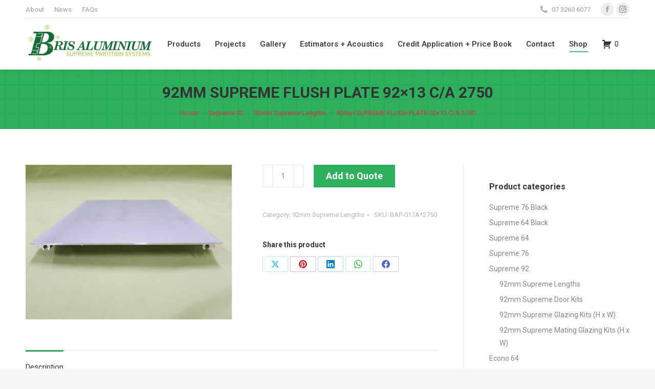

--- FILE ---
content_type: text/html; charset=UTF-8
request_url: https://brisaluminium.com.au/product/92mm-supreme-flush-plate-92x13-c-a-2750/
body_size: 148235
content:
<!DOCTYPE html>
<!--[if !(IE 6) | !(IE 7) | !(IE 8)  ]><!-->
<html lang="en-US" class="no-js">
<!--<![endif]-->
<head>
	<meta charset="UTF-8" />
				<meta name="viewport" content="width=device-width, initial-scale=1, maximum-scale=1, user-scalable=0"/>
			<meta name="theme-color" content="#2fb05e"/>	<link rel="profile" href="https://gmpg.org/xfn/11" />
	<meta name='robots' content='index, follow, max-image-preview:large, max-snippet:-1, max-video-preview:-1' />

<!-- Google Tag Manager for WordPress by gtm4wp.com -->
<script data-cfasync="false" data-pagespeed-no-defer>
	var gtm4wp_datalayer_name = "dataLayer";
	var dataLayer = dataLayer || [];
</script>
<!-- End Google Tag Manager for WordPress by gtm4wp.com -->
	<!-- This site is optimized with the Yoast SEO plugin v26.8 - https://yoast.com/product/yoast-seo-wordpress/ -->
	<title>92mm SUPREME FLUSH PLATE 92x13 C/A 2750 - Bris Aluminium</title>
	<link rel="canonical" href="https://brisaluminium.com.au/product/92mm-supreme-flush-plate-92x13-c-a-2750/" />
	<meta property="og:locale" content="en_US" />
	<meta property="og:type" content="article" />
	<meta property="og:title" content="92mm SUPREME FLUSH PLATE 92x13 C/A 2750 - Bris Aluminium" />
	<meta property="og:description" content="92mm SUPREME FLUSH PLATE 92&#215;13 C/A 2750" />
	<meta property="og:url" content="https://brisaluminium.com.au/product/92mm-supreme-flush-plate-92x13-c-a-2750/" />
	<meta property="og:site_name" content="Bris Aluminium" />
	<meta property="article:modified_time" content="2022-07-27T02:49:08+00:00" />
	<meta property="og:image" content="https://brisaluminium.com.au/wp-content/uploads/2019/08/BAP-017.jpg" />
	<meta property="og:image:width" content="3264" />
	<meta property="og:image:height" content="2448" />
	<meta property="og:image:type" content="image/jpeg" />
	<meta name="twitter:card" content="summary_large_image" />
	<script type="application/ld+json" class="yoast-schema-graph">{"@context":"https://schema.org","@graph":[{"@type":"WebPage","@id":"https://brisaluminium.com.au/product/92mm-supreme-flush-plate-92x13-c-a-2750/","url":"https://brisaluminium.com.au/product/92mm-supreme-flush-plate-92x13-c-a-2750/","name":"92mm SUPREME FLUSH PLATE 92x13 C/A 2750 - Bris Aluminium","isPartOf":{"@id":"https://brisaluminium.com.au/#website"},"primaryImageOfPage":{"@id":"https://brisaluminium.com.au/product/92mm-supreme-flush-plate-92x13-c-a-2750/#primaryimage"},"image":{"@id":"https://brisaluminium.com.au/product/92mm-supreme-flush-plate-92x13-c-a-2750/#primaryimage"},"thumbnailUrl":"https://brisaluminium.com.au/wp-content/uploads/2019/08/BAP-017.jpg","datePublished":"2019-08-19T21:54:31+00:00","dateModified":"2022-07-27T02:49:08+00:00","breadcrumb":{"@id":"https://brisaluminium.com.au/product/92mm-supreme-flush-plate-92x13-c-a-2750/#breadcrumb"},"inLanguage":"en-US","potentialAction":[{"@type":"ReadAction","target":["https://brisaluminium.com.au/product/92mm-supreme-flush-plate-92x13-c-a-2750/"]}]},{"@type":"ImageObject","inLanguage":"en-US","@id":"https://brisaluminium.com.au/product/92mm-supreme-flush-plate-92x13-c-a-2750/#primaryimage","url":"https://brisaluminium.com.au/wp-content/uploads/2019/08/BAP-017.jpg","contentUrl":"https://brisaluminium.com.au/wp-content/uploads/2019/08/BAP-017.jpg","width":3264,"height":2448},{"@type":"BreadcrumbList","@id":"https://brisaluminium.com.au/product/92mm-supreme-flush-plate-92x13-c-a-2750/#breadcrumb","itemListElement":[{"@type":"ListItem","position":1,"name":"Home","item":"https://brisaluminium.com.au/"},{"@type":"ListItem","position":2,"name":"Shop","item":"https://brisaluminium.com.au/shop/"},{"@type":"ListItem","position":3,"name":"92mm SUPREME FLUSH PLATE 92&#215;13 C/A 2750"}]},{"@type":"WebSite","@id":"https://brisaluminium.com.au/#website","url":"https://brisaluminium.com.au/","name":"Bris Aluminium","description":"Welcome to Bris Aluminium","potentialAction":[{"@type":"SearchAction","target":{"@type":"EntryPoint","urlTemplate":"https://brisaluminium.com.au/?s={search_term_string}"},"query-input":{"@type":"PropertyValueSpecification","valueRequired":true,"valueName":"search_term_string"}}],"inLanguage":"en-US"}]}</script>
	<!-- / Yoast SEO plugin. -->


<link rel='dns-prefetch' href='//fonts.googleapis.com' />
<link rel="alternate" type="application/rss+xml" title="Bris Aluminium &raquo; Feed" href="https://brisaluminium.com.au/feed/" />
<link rel="alternate" title="oEmbed (JSON)" type="application/json+oembed" href="https://brisaluminium.com.au/wp-json/oembed/1.0/embed?url=https%3A%2F%2Fbrisaluminium.com.au%2Fproduct%2F92mm-supreme-flush-plate-92x13-c-a-2750%2F" />
<link rel="alternate" title="oEmbed (XML)" type="text/xml+oembed" href="https://brisaluminium.com.au/wp-json/oembed/1.0/embed?url=https%3A%2F%2Fbrisaluminium.com.au%2Fproduct%2F92mm-supreme-flush-plate-92x13-c-a-2750%2F&#038;format=xml" />
<style id='wp-img-auto-sizes-contain-inline-css'>
img:is([sizes=auto i],[sizes^="auto," i]){contain-intrinsic-size:3000px 1500px}
/*# sourceURL=wp-img-auto-sizes-contain-inline-css */
</style>
<link rel='stylesheet' id='berocket_aapf_widget-style-css' href='https://brisaluminium.com.au/wp-content/plugins/woocommerce-ajax-filters/assets/frontend/css/fullmain.min.css?ver=3.1.9.6' media='all' />
<style id='wp-emoji-styles-inline-css'>

	img.wp-smiley, img.emoji {
		display: inline !important;
		border: none !important;
		box-shadow: none !important;
		height: 1em !important;
		width: 1em !important;
		margin: 0 0.07em !important;
		vertical-align: -0.1em !important;
		background: none !important;
		padding: 0 !important;
	}
/*# sourceURL=wp-emoji-styles-inline-css */
</style>
<style id='wp-block-library-inline-css'>
:root{--wp-block-synced-color:#7a00df;--wp-block-synced-color--rgb:122,0,223;--wp-bound-block-color:var(--wp-block-synced-color);--wp-editor-canvas-background:#ddd;--wp-admin-theme-color:#007cba;--wp-admin-theme-color--rgb:0,124,186;--wp-admin-theme-color-darker-10:#006ba1;--wp-admin-theme-color-darker-10--rgb:0,107,160.5;--wp-admin-theme-color-darker-20:#005a87;--wp-admin-theme-color-darker-20--rgb:0,90,135;--wp-admin-border-width-focus:2px}@media (min-resolution:192dpi){:root{--wp-admin-border-width-focus:1.5px}}.wp-element-button{cursor:pointer}:root .has-very-light-gray-background-color{background-color:#eee}:root .has-very-dark-gray-background-color{background-color:#313131}:root .has-very-light-gray-color{color:#eee}:root .has-very-dark-gray-color{color:#313131}:root .has-vivid-green-cyan-to-vivid-cyan-blue-gradient-background{background:linear-gradient(135deg,#00d084,#0693e3)}:root .has-purple-crush-gradient-background{background:linear-gradient(135deg,#34e2e4,#4721fb 50%,#ab1dfe)}:root .has-hazy-dawn-gradient-background{background:linear-gradient(135deg,#faaca8,#dad0ec)}:root .has-subdued-olive-gradient-background{background:linear-gradient(135deg,#fafae1,#67a671)}:root .has-atomic-cream-gradient-background{background:linear-gradient(135deg,#fdd79a,#004a59)}:root .has-nightshade-gradient-background{background:linear-gradient(135deg,#330968,#31cdcf)}:root .has-midnight-gradient-background{background:linear-gradient(135deg,#020381,#2874fc)}:root{--wp--preset--font-size--normal:16px;--wp--preset--font-size--huge:42px}.has-regular-font-size{font-size:1em}.has-larger-font-size{font-size:2.625em}.has-normal-font-size{font-size:var(--wp--preset--font-size--normal)}.has-huge-font-size{font-size:var(--wp--preset--font-size--huge)}.has-text-align-center{text-align:center}.has-text-align-left{text-align:left}.has-text-align-right{text-align:right}.has-fit-text{white-space:nowrap!important}#end-resizable-editor-section{display:none}.aligncenter{clear:both}.items-justified-left{justify-content:flex-start}.items-justified-center{justify-content:center}.items-justified-right{justify-content:flex-end}.items-justified-space-between{justify-content:space-between}.screen-reader-text{border:0;clip-path:inset(50%);height:1px;margin:-1px;overflow:hidden;padding:0;position:absolute;width:1px;word-wrap:normal!important}.screen-reader-text:focus{background-color:#ddd;clip-path:none;color:#444;display:block;font-size:1em;height:auto;left:5px;line-height:normal;padding:15px 23px 14px;text-decoration:none;top:5px;width:auto;z-index:100000}html :where(.has-border-color){border-style:solid}html :where([style*=border-top-color]){border-top-style:solid}html :where([style*=border-right-color]){border-right-style:solid}html :where([style*=border-bottom-color]){border-bottom-style:solid}html :where([style*=border-left-color]){border-left-style:solid}html :where([style*=border-width]){border-style:solid}html :where([style*=border-top-width]){border-top-style:solid}html :where([style*=border-right-width]){border-right-style:solid}html :where([style*=border-bottom-width]){border-bottom-style:solid}html :where([style*=border-left-width]){border-left-style:solid}html :where(img[class*=wp-image-]){height:auto;max-width:100%}:where(figure){margin:0 0 1em}html :where(.is-position-sticky){--wp-admin--admin-bar--position-offset:var(--wp-admin--admin-bar--height,0px)}@media screen and (max-width:600px){html :where(.is-position-sticky){--wp-admin--admin-bar--position-offset:0px}}

/*# sourceURL=wp-block-library-inline-css */
</style><style id='wp-block-heading-inline-css'>
h1:where(.wp-block-heading).has-background,h2:where(.wp-block-heading).has-background,h3:where(.wp-block-heading).has-background,h4:where(.wp-block-heading).has-background,h5:where(.wp-block-heading).has-background,h6:where(.wp-block-heading).has-background{padding:1.25em 2.375em}h1.has-text-align-left[style*=writing-mode]:where([style*=vertical-lr]),h1.has-text-align-right[style*=writing-mode]:where([style*=vertical-rl]),h2.has-text-align-left[style*=writing-mode]:where([style*=vertical-lr]),h2.has-text-align-right[style*=writing-mode]:where([style*=vertical-rl]),h3.has-text-align-left[style*=writing-mode]:where([style*=vertical-lr]),h3.has-text-align-right[style*=writing-mode]:where([style*=vertical-rl]),h4.has-text-align-left[style*=writing-mode]:where([style*=vertical-lr]),h4.has-text-align-right[style*=writing-mode]:where([style*=vertical-rl]),h5.has-text-align-left[style*=writing-mode]:where([style*=vertical-lr]),h5.has-text-align-right[style*=writing-mode]:where([style*=vertical-rl]),h6.has-text-align-left[style*=writing-mode]:where([style*=vertical-lr]),h6.has-text-align-right[style*=writing-mode]:where([style*=vertical-rl]){rotate:180deg}
/*# sourceURL=https://brisaluminium.com.au/wp-includes/blocks/heading/style.min.css */
</style>
<style id='wp-block-paragraph-inline-css'>
.is-small-text{font-size:.875em}.is-regular-text{font-size:1em}.is-large-text{font-size:2.25em}.is-larger-text{font-size:3em}.has-drop-cap:not(:focus):first-letter{float:left;font-size:8.4em;font-style:normal;font-weight:100;line-height:.68;margin:.05em .1em 0 0;text-transform:uppercase}body.rtl .has-drop-cap:not(:focus):first-letter{float:none;margin-left:.1em}p.has-drop-cap.has-background{overflow:hidden}:root :where(p.has-background){padding:1.25em 2.375em}:where(p.has-text-color:not(.has-link-color)) a{color:inherit}p.has-text-align-left[style*="writing-mode:vertical-lr"],p.has-text-align-right[style*="writing-mode:vertical-rl"]{rotate:180deg}
/*# sourceURL=https://brisaluminium.com.au/wp-includes/blocks/paragraph/style.min.css */
</style>
<link rel='stylesheet' id='wc-blocks-style-css' href='https://brisaluminium.com.au/wp-content/plugins/woocommerce/assets/client/blocks/wc-blocks.css?ver=wc-10.4.3' media='all' />
<style id='global-styles-inline-css'>
:root{--wp--preset--aspect-ratio--square: 1;--wp--preset--aspect-ratio--4-3: 4/3;--wp--preset--aspect-ratio--3-4: 3/4;--wp--preset--aspect-ratio--3-2: 3/2;--wp--preset--aspect-ratio--2-3: 2/3;--wp--preset--aspect-ratio--16-9: 16/9;--wp--preset--aspect-ratio--9-16: 9/16;--wp--preset--color--black: #000000;--wp--preset--color--cyan-bluish-gray: #abb8c3;--wp--preset--color--white: #FFF;--wp--preset--color--pale-pink: #f78da7;--wp--preset--color--vivid-red: #cf2e2e;--wp--preset--color--luminous-vivid-orange: #ff6900;--wp--preset--color--luminous-vivid-amber: #fcb900;--wp--preset--color--light-green-cyan: #7bdcb5;--wp--preset--color--vivid-green-cyan: #00d084;--wp--preset--color--pale-cyan-blue: #8ed1fc;--wp--preset--color--vivid-cyan-blue: #0693e3;--wp--preset--color--vivid-purple: #9b51e0;--wp--preset--color--accent: #2fb05e;--wp--preset--color--dark-gray: #111;--wp--preset--color--light-gray: #767676;--wp--preset--gradient--vivid-cyan-blue-to-vivid-purple: linear-gradient(135deg,rgb(6,147,227) 0%,rgb(155,81,224) 100%);--wp--preset--gradient--light-green-cyan-to-vivid-green-cyan: linear-gradient(135deg,rgb(122,220,180) 0%,rgb(0,208,130) 100%);--wp--preset--gradient--luminous-vivid-amber-to-luminous-vivid-orange: linear-gradient(135deg,rgb(252,185,0) 0%,rgb(255,105,0) 100%);--wp--preset--gradient--luminous-vivid-orange-to-vivid-red: linear-gradient(135deg,rgb(255,105,0) 0%,rgb(207,46,46) 100%);--wp--preset--gradient--very-light-gray-to-cyan-bluish-gray: linear-gradient(135deg,rgb(238,238,238) 0%,rgb(169,184,195) 100%);--wp--preset--gradient--cool-to-warm-spectrum: linear-gradient(135deg,rgb(74,234,220) 0%,rgb(151,120,209) 20%,rgb(207,42,186) 40%,rgb(238,44,130) 60%,rgb(251,105,98) 80%,rgb(254,248,76) 100%);--wp--preset--gradient--blush-light-purple: linear-gradient(135deg,rgb(255,206,236) 0%,rgb(152,150,240) 100%);--wp--preset--gradient--blush-bordeaux: linear-gradient(135deg,rgb(254,205,165) 0%,rgb(254,45,45) 50%,rgb(107,0,62) 100%);--wp--preset--gradient--luminous-dusk: linear-gradient(135deg,rgb(255,203,112) 0%,rgb(199,81,192) 50%,rgb(65,88,208) 100%);--wp--preset--gradient--pale-ocean: linear-gradient(135deg,rgb(255,245,203) 0%,rgb(182,227,212) 50%,rgb(51,167,181) 100%);--wp--preset--gradient--electric-grass: linear-gradient(135deg,rgb(202,248,128) 0%,rgb(113,206,126) 100%);--wp--preset--gradient--midnight: linear-gradient(135deg,rgb(2,3,129) 0%,rgb(40,116,252) 100%);--wp--preset--font-size--small: 13px;--wp--preset--font-size--medium: 20px;--wp--preset--font-size--large: 36px;--wp--preset--font-size--x-large: 42px;--wp--preset--spacing--20: 0.44rem;--wp--preset--spacing--30: 0.67rem;--wp--preset--spacing--40: 1rem;--wp--preset--spacing--50: 1.5rem;--wp--preset--spacing--60: 2.25rem;--wp--preset--spacing--70: 3.38rem;--wp--preset--spacing--80: 5.06rem;--wp--preset--shadow--natural: 6px 6px 9px rgba(0, 0, 0, 0.2);--wp--preset--shadow--deep: 12px 12px 50px rgba(0, 0, 0, 0.4);--wp--preset--shadow--sharp: 6px 6px 0px rgba(0, 0, 0, 0.2);--wp--preset--shadow--outlined: 6px 6px 0px -3px rgb(255, 255, 255), 6px 6px rgb(0, 0, 0);--wp--preset--shadow--crisp: 6px 6px 0px rgb(0, 0, 0);}:where(.is-layout-flex){gap: 0.5em;}:where(.is-layout-grid){gap: 0.5em;}body .is-layout-flex{display: flex;}.is-layout-flex{flex-wrap: wrap;align-items: center;}.is-layout-flex > :is(*, div){margin: 0;}body .is-layout-grid{display: grid;}.is-layout-grid > :is(*, div){margin: 0;}:where(.wp-block-columns.is-layout-flex){gap: 2em;}:where(.wp-block-columns.is-layout-grid){gap: 2em;}:where(.wp-block-post-template.is-layout-flex){gap: 1.25em;}:where(.wp-block-post-template.is-layout-grid){gap: 1.25em;}.has-black-color{color: var(--wp--preset--color--black) !important;}.has-cyan-bluish-gray-color{color: var(--wp--preset--color--cyan-bluish-gray) !important;}.has-white-color{color: var(--wp--preset--color--white) !important;}.has-pale-pink-color{color: var(--wp--preset--color--pale-pink) !important;}.has-vivid-red-color{color: var(--wp--preset--color--vivid-red) !important;}.has-luminous-vivid-orange-color{color: var(--wp--preset--color--luminous-vivid-orange) !important;}.has-luminous-vivid-amber-color{color: var(--wp--preset--color--luminous-vivid-amber) !important;}.has-light-green-cyan-color{color: var(--wp--preset--color--light-green-cyan) !important;}.has-vivid-green-cyan-color{color: var(--wp--preset--color--vivid-green-cyan) !important;}.has-pale-cyan-blue-color{color: var(--wp--preset--color--pale-cyan-blue) !important;}.has-vivid-cyan-blue-color{color: var(--wp--preset--color--vivid-cyan-blue) !important;}.has-vivid-purple-color{color: var(--wp--preset--color--vivid-purple) !important;}.has-black-background-color{background-color: var(--wp--preset--color--black) !important;}.has-cyan-bluish-gray-background-color{background-color: var(--wp--preset--color--cyan-bluish-gray) !important;}.has-white-background-color{background-color: var(--wp--preset--color--white) !important;}.has-pale-pink-background-color{background-color: var(--wp--preset--color--pale-pink) !important;}.has-vivid-red-background-color{background-color: var(--wp--preset--color--vivid-red) !important;}.has-luminous-vivid-orange-background-color{background-color: var(--wp--preset--color--luminous-vivid-orange) !important;}.has-luminous-vivid-amber-background-color{background-color: var(--wp--preset--color--luminous-vivid-amber) !important;}.has-light-green-cyan-background-color{background-color: var(--wp--preset--color--light-green-cyan) !important;}.has-vivid-green-cyan-background-color{background-color: var(--wp--preset--color--vivid-green-cyan) !important;}.has-pale-cyan-blue-background-color{background-color: var(--wp--preset--color--pale-cyan-blue) !important;}.has-vivid-cyan-blue-background-color{background-color: var(--wp--preset--color--vivid-cyan-blue) !important;}.has-vivid-purple-background-color{background-color: var(--wp--preset--color--vivid-purple) !important;}.has-black-border-color{border-color: var(--wp--preset--color--black) !important;}.has-cyan-bluish-gray-border-color{border-color: var(--wp--preset--color--cyan-bluish-gray) !important;}.has-white-border-color{border-color: var(--wp--preset--color--white) !important;}.has-pale-pink-border-color{border-color: var(--wp--preset--color--pale-pink) !important;}.has-vivid-red-border-color{border-color: var(--wp--preset--color--vivid-red) !important;}.has-luminous-vivid-orange-border-color{border-color: var(--wp--preset--color--luminous-vivid-orange) !important;}.has-luminous-vivid-amber-border-color{border-color: var(--wp--preset--color--luminous-vivid-amber) !important;}.has-light-green-cyan-border-color{border-color: var(--wp--preset--color--light-green-cyan) !important;}.has-vivid-green-cyan-border-color{border-color: var(--wp--preset--color--vivid-green-cyan) !important;}.has-pale-cyan-blue-border-color{border-color: var(--wp--preset--color--pale-cyan-blue) !important;}.has-vivid-cyan-blue-border-color{border-color: var(--wp--preset--color--vivid-cyan-blue) !important;}.has-vivid-purple-border-color{border-color: var(--wp--preset--color--vivid-purple) !important;}.has-vivid-cyan-blue-to-vivid-purple-gradient-background{background: var(--wp--preset--gradient--vivid-cyan-blue-to-vivid-purple) !important;}.has-light-green-cyan-to-vivid-green-cyan-gradient-background{background: var(--wp--preset--gradient--light-green-cyan-to-vivid-green-cyan) !important;}.has-luminous-vivid-amber-to-luminous-vivid-orange-gradient-background{background: var(--wp--preset--gradient--luminous-vivid-amber-to-luminous-vivid-orange) !important;}.has-luminous-vivid-orange-to-vivid-red-gradient-background{background: var(--wp--preset--gradient--luminous-vivid-orange-to-vivid-red) !important;}.has-very-light-gray-to-cyan-bluish-gray-gradient-background{background: var(--wp--preset--gradient--very-light-gray-to-cyan-bluish-gray) !important;}.has-cool-to-warm-spectrum-gradient-background{background: var(--wp--preset--gradient--cool-to-warm-spectrum) !important;}.has-blush-light-purple-gradient-background{background: var(--wp--preset--gradient--blush-light-purple) !important;}.has-blush-bordeaux-gradient-background{background: var(--wp--preset--gradient--blush-bordeaux) !important;}.has-luminous-dusk-gradient-background{background: var(--wp--preset--gradient--luminous-dusk) !important;}.has-pale-ocean-gradient-background{background: var(--wp--preset--gradient--pale-ocean) !important;}.has-electric-grass-gradient-background{background: var(--wp--preset--gradient--electric-grass) !important;}.has-midnight-gradient-background{background: var(--wp--preset--gradient--midnight) !important;}.has-small-font-size{font-size: var(--wp--preset--font-size--small) !important;}.has-medium-font-size{font-size: var(--wp--preset--font-size--medium) !important;}.has-large-font-size{font-size: var(--wp--preset--font-size--large) !important;}.has-x-large-font-size{font-size: var(--wp--preset--font-size--x-large) !important;}
/*# sourceURL=global-styles-inline-css */
</style>

<style id='classic-theme-styles-inline-css'>
/*! This file is auto-generated */
.wp-block-button__link{color:#fff;background-color:#32373c;border-radius:9999px;box-shadow:none;text-decoration:none;padding:calc(.667em + 2px) calc(1.333em + 2px);font-size:1.125em}.wp-block-file__button{background:#32373c;color:#fff;text-decoration:none}
/*# sourceURL=/wp-includes/css/classic-themes.min.css */
</style>
<link rel='stylesheet' id='afrfq-front-css' href='https://brisaluminium.com.au/wp-content/plugins/woocommerce-request-a-quote/assets/css/afrfq_front.css?ver=1.1' media='all' />
<link rel='stylesheet' id='select2-front-css' href='https://brisaluminium.com.au/wp-content/plugins/woocommerce-request-a-quote//assets/css/select2.css?ver=1.0' media='all' />
<link rel='stylesheet' id='dashicons-css' href='https://brisaluminium.com.au/wp-includes/css/dashicons.min.css?ver=6.9' media='all' />
<link rel='stylesheet' id='photoswipe-css' href='https://brisaluminium.com.au/wp-content/plugins/woocommerce/assets/css/photoswipe/photoswipe.min.css?ver=10.4.3' media='all' />
<link rel='stylesheet' id='photoswipe-default-skin-css' href='https://brisaluminium.com.au/wp-content/plugins/woocommerce/assets/css/photoswipe/default-skin/default-skin.min.css?ver=10.4.3' media='all' />
<style id='woocommerce-inline-inline-css'>
.woocommerce form .form-row .required { visibility: visible; }
/*# sourceURL=woocommerce-inline-inline-css */
</style>
<link rel='stylesheet' id='brb-public-main-css-css' href='https://brisaluminium.com.au/wp-content/plugins/business-reviews-bundle/assets/css/public-main.css?ver=1.9.131' media='all' />
<link rel='stylesheet' id='parent-style-css' href='https://brisaluminium.com.au/wp-content/themes/dt-the7/style.css?ver=6.9' media='all' />
<link rel='stylesheet' id='child-style-css' href='https://brisaluminium.com.au/wp-content/themes/dt-the7-child/style.css?ver=1.0' media='all' />
<link rel='stylesheet' id='the7-font-css' href='https://brisaluminium.com.au/wp-content/themes/dt-the7/fonts/icomoon-the7-font/icomoon-the7-font.min.css?ver=14.0.2.1' media='all' />
<link rel='stylesheet' id='the7-awesome-fonts-css' href='https://brisaluminium.com.au/wp-content/themes/dt-the7/fonts/FontAwesome/css/all.min.css?ver=14.0.2.1' media='all' />
<link rel='stylesheet' id='the7-awesome-fonts-back-css' href='https://brisaluminium.com.au/wp-content/themes/dt-the7/fonts/FontAwesome/back-compat.min.css?ver=14.0.2.1' media='all' />
<link rel='stylesheet' id='the7-icomoon-font-awesome-14x14-css' href='https://brisaluminium.com.au/wp-content/uploads/smile_fonts/icomoon-font-awesome-14x14/icomoon-font-awesome-14x14.css?ver=6.9' media='all' />
<link rel='stylesheet' id='the7-icomoon-brankic-32x32-css' href='https://brisaluminium.com.au/wp-content/uploads/smile_fonts/icomoon-brankic-32x32/icomoon-brankic-32x32.css?ver=6.9' media='all' />
<link rel='stylesheet' id='the7-icomoon-free-social-contact-16x16-css' href='https://brisaluminium.com.au/wp-content/uploads/smile_fonts/icomoon-free-social-contact-16x16/icomoon-free-social-contact-16x16.css?ver=6.9' media='all' />
<link rel='stylesheet' id='the7-icomoon-material-24x24-css' href='https://brisaluminium.com.au/wp-content/uploads/smile_fonts/icomoon-material-24x24/icomoon-material-24x24.css?ver=6.9' media='all' />
<link rel='stylesheet' id='the7-icomoon-icomoonfree-16x16-css' href='https://brisaluminium.com.au/wp-content/uploads/smile_fonts/icomoon-icomoonfree-16x16/icomoon-icomoonfree-16x16.css?ver=6.9' media='all' />
<link rel='stylesheet' id='the7-icomoon-elegent-line-icons-32x32-css' href='https://brisaluminium.com.au/wp-content/uploads/smile_fonts/icomoon-elegent-line-icons-32x32/icomoon-elegent-line-icons-32x32.css?ver=6.9' media='all' />
<link rel='stylesheet' id='the7-icomoon-numbers-32x32-css' href='https://brisaluminium.com.au/wp-content/uploads/smile_fonts/icomoon-numbers-32x32/icomoon-numbers-32x32.css?ver=6.9' media='all' />
<link rel='stylesheet' id='the7-icomoon-pixeden-stroke-32x32-css' href='https://brisaluminium.com.au/wp-content/uploads/smile_fonts/icomoon-pixeden-stroke-32x32/icomoon-pixeden-stroke-32x32.css?ver=6.9' media='all' />
<link rel='stylesheet' id='dt-web-fonts-css' href='https://fonts.googleapis.com/css?family=Roboto:400,500,600,700%7CRoboto+Condensed:400,600,700' media='all' />
<link rel='stylesheet' id='dt-main-css' href='https://brisaluminium.com.au/wp-content/themes/dt-the7/css/main.min.css?ver=14.0.2.1' media='all' />
<link rel='stylesheet' id='the7-custom-scrollbar-css' href='https://brisaluminium.com.au/wp-content/themes/dt-the7/lib/custom-scrollbar/custom-scrollbar.min.css?ver=14.0.2.1' media='all' />
<link rel='stylesheet' id='the7-wpbakery-css' href='https://brisaluminium.com.au/wp-content/themes/dt-the7/css/wpbakery.min.css?ver=14.0.2.1' media='all' />
<link rel='stylesheet' id='the7-css-vars-css' href='https://brisaluminium.com.au/wp-content/uploads/the7-css/css-vars.css?ver=e49a00113a25' media='all' />
<link rel='stylesheet' id='dt-custom-css' href='https://brisaluminium.com.au/wp-content/uploads/the7-css/custom.css?ver=e49a00113a25' media='all' />
<link rel='stylesheet' id='wc-dt-custom-css' href='https://brisaluminium.com.au/wp-content/uploads/the7-css/compatibility/wc-dt-custom.css?ver=e49a00113a25' media='all' />
<link rel='stylesheet' id='dt-media-css' href='https://brisaluminium.com.au/wp-content/uploads/the7-css/media.css?ver=e49a00113a25' media='all' />
<link rel='stylesheet' id='the7-mega-menu-css' href='https://brisaluminium.com.au/wp-content/uploads/the7-css/mega-menu.css?ver=e49a00113a25' media='all' />
<link rel='stylesheet' id='style-css' href='https://brisaluminium.com.au/wp-content/themes/dt-the7-child/style.css?ver=14.0.2.1' media='all' />
<script src="https://brisaluminium.com.au/wp-includes/js/jquery/jquery.min.js?ver=3.7.1" id="jquery-core-js"></script>
<script src="https://brisaluminium.com.au/wp-includes/js/jquery/jquery-migrate.min.js?ver=3.4.1" id="jquery-migrate-js"></script>
<script src="//brisaluminium.com.au/wp-content/plugins/revslider/sr6/assets/js/rbtools.min.js?ver=6.7.38" async id="tp-tools-js"></script>
<script src="//brisaluminium.com.au/wp-content/plugins/revslider/sr6/assets/js/rs6.min.js?ver=6.7.38" async id="revmin-js"></script>
<script src="https://brisaluminium.com.au/wp-content/plugins/woocommerce/assets/js/jquery-blockui/jquery.blockUI.min.js?ver=2.7.0-wc.10.4.3" id="wc-jquery-blockui-js" data-wp-strategy="defer"></script>
<script id="wc-add-to-cart-js-extra">
var wc_add_to_cart_params = {"ajax_url":"/wp-admin/admin-ajax.php","wc_ajax_url":"/?wc-ajax=%%endpoint%%","i18n_view_cart":"View cart","cart_url":"https://brisaluminium.com.au/cart/","is_cart":"","cart_redirect_after_add":"no"};
//# sourceURL=wc-add-to-cart-js-extra
</script>
<script src="https://brisaluminium.com.au/wp-content/plugins/woocommerce/assets/js/frontend/add-to-cart.min.js?ver=10.4.3" id="wc-add-to-cart-js" data-wp-strategy="defer"></script>
<script src="https://brisaluminium.com.au/wp-content/plugins/woocommerce/assets/js/flexslider/jquery.flexslider.min.js?ver=2.7.2-wc.10.4.3" id="wc-flexslider-js" defer data-wp-strategy="defer"></script>
<script src="https://brisaluminium.com.au/wp-content/plugins/woocommerce/assets/js/photoswipe/photoswipe.min.js?ver=4.1.1-wc.10.4.3" id="wc-photoswipe-js" defer data-wp-strategy="defer"></script>
<script src="https://brisaluminium.com.au/wp-content/plugins/woocommerce/assets/js/photoswipe/photoswipe-ui-default.min.js?ver=4.1.1-wc.10.4.3" id="wc-photoswipe-ui-default-js" defer data-wp-strategy="defer"></script>
<script id="wc-single-product-js-extra">
var wc_single_product_params = {"i18n_required_rating_text":"Please select a rating","i18n_rating_options":["1 of 5 stars","2 of 5 stars","3 of 5 stars","4 of 5 stars","5 of 5 stars"],"i18n_product_gallery_trigger_text":"View full-screen image gallery","review_rating_required":"yes","flexslider":{"rtl":false,"animation":"slide","smoothHeight":true,"directionNav":false,"controlNav":"thumbnails","slideshow":false,"animationSpeed":500,"animationLoop":false,"allowOneSlide":false},"zoom_enabled":"","zoom_options":[],"photoswipe_enabled":"1","photoswipe_options":{"shareEl":false,"closeOnScroll":false,"history":false,"hideAnimationDuration":0,"showAnimationDuration":0},"flexslider_enabled":"1"};
//# sourceURL=wc-single-product-js-extra
</script>
<script src="https://brisaluminium.com.au/wp-content/plugins/woocommerce/assets/js/frontend/single-product.min.js?ver=10.4.3" id="wc-single-product-js" defer data-wp-strategy="defer"></script>
<script src="https://brisaluminium.com.au/wp-content/plugins/woocommerce/assets/js/js-cookie/js.cookie.min.js?ver=2.1.4-wc.10.4.3" id="wc-js-cookie-js" defer data-wp-strategy="defer"></script>
<script id="woocommerce-js-extra">
var woocommerce_params = {"ajax_url":"/wp-admin/admin-ajax.php","wc_ajax_url":"/?wc-ajax=%%endpoint%%","i18n_password_show":"Show password","i18n_password_hide":"Hide password"};
//# sourceURL=woocommerce-js-extra
</script>
<script src="https://brisaluminium.com.au/wp-content/plugins/woocommerce/assets/js/frontend/woocommerce.min.js?ver=10.4.3" id="woocommerce-js" defer data-wp-strategy="defer"></script>
<script id="brb-public-main-js-js-extra">
var brb_vars = {"ajaxurl":"https://brisaluminium.com.au/wp-admin/admin-ajax.php","gavatar":"https://brisaluminium.com.au/wp-content/plugins/business-reviews-bundle/assets/img/google_avatar.png"};
//# sourceURL=brb-public-main-js-js-extra
</script>
<script defer="defer" src="https://brisaluminium.com.au/wp-content/plugins/business-reviews-bundle/assets/js/public-main.js?ver=1.9.131" id="brb-public-main-js-js"></script>
<script src="https://brisaluminium.com.au/wp-content/plugins/js_composer/assets/js/vendors/woocommerce-add-to-cart.js?ver=8.7.2" id="vc_woocommerce-add-to-cart-js-js"></script>
<script id="dt-above-fold-js-extra">
var dtLocal = {"themeUrl":"https://brisaluminium.com.au/wp-content/themes/dt-the7","passText":"To view this protected post, enter the password below:","moreButtonText":{"loading":"Loading...","loadMore":"Load more"},"postID":"15421","ajaxurl":"https://brisaluminium.com.au/wp-admin/admin-ajax.php","REST":{"baseUrl":"https://brisaluminium.com.au/wp-json/the7/v1","endpoints":{"sendMail":"/send-mail"}},"contactMessages":{"required":"One or more fields have an error. Please check and try again.","terms":"Please accept the privacy policy.","fillTheCaptchaError":"Please, fill the captcha."},"captchaSiteKey":"","ajaxNonce":"63e51f462f","pageData":"","themeSettings":{"smoothScroll":"off","lazyLoading":false,"desktopHeader":{"height":100},"ToggleCaptionEnabled":"disabled","ToggleCaption":"Navigation","floatingHeader":{"showAfter":140,"showMenu":true,"height":90,"logo":{"showLogo":true,"html":"\u003Cimg class=\" preload-me\" src=\"https://brisaluminium.com.au/wp-content/uploads/2016/03/bris-logo.png\" srcset=\"https://brisaluminium.com.au/wp-content/uploads/2016/03/bris-logo.png 225w, https://brisaluminium.com.au/wp-content/uploads/2016/03/bris-logo.png 225w\" width=\"225\" height=\"68\"   sizes=\"225px\" alt=\"Bris Aluminium\" /\u003E","url":"https://brisaluminium.com.au/"}},"topLine":{"floatingTopLine":{"logo":{"showLogo":false,"html":""}}},"mobileHeader":{"firstSwitchPoint":1050,"secondSwitchPoint":778,"firstSwitchPointHeight":80,"secondSwitchPointHeight":60,"mobileToggleCaptionEnabled":"disabled","mobileToggleCaption":"Menu"},"stickyMobileHeaderFirstSwitch":{"logo":{"html":"\u003Cimg class=\" preload-me\" src=\"https://brisaluminium.com.au/wp-content/uploads/2024/09/BrisAl-Logo-250x90-1.png\" srcset=\"https://brisaluminium.com.au/wp-content/uploads/2024/09/BrisAl-Logo-250x90-1.png 250w, https://brisaluminium.com.au/wp-content/uploads/2024/09/BrisAl-Logo-250x90-1.png 250w\" width=\"250\" height=\"90\"   sizes=\"250px\" alt=\"Bris Aluminium\" /\u003E"}},"stickyMobileHeaderSecondSwitch":{"logo":{"html":"\u003Cimg class=\" preload-me\" src=\"https://brisaluminium.com.au/wp-content/uploads/2016/03/bris-logo.png\" srcset=\"https://brisaluminium.com.au/wp-content/uploads/2016/03/bris-logo.png 225w, https://brisaluminium.com.au/wp-content/uploads/2016/03/bris-logo.png 225w\" width=\"225\" height=\"68\"   sizes=\"225px\" alt=\"Bris Aluminium\" /\u003E"}},"sidebar":{"switchPoint":990},"boxedWidth":"1340px"},"VCMobileScreenWidth":"778","wcCartFragmentHash":"0d51e83487ccc628f51afc59bc3ffc79"};
var dtShare = {"shareButtonText":{"facebook":"Share on Facebook","twitter":"Share on X","pinterest":"Pin it","linkedin":"Share on Linkedin","whatsapp":"Share on Whatsapp"},"overlayOpacity":"85"};
//# sourceURL=dt-above-fold-js-extra
</script>
<script src="https://brisaluminium.com.au/wp-content/themes/dt-the7/js/above-the-fold.min.js?ver=14.0.2.1" id="dt-above-fold-js"></script>
<script src="https://brisaluminium.com.au/wp-content/themes/dt-the7/js/compatibility/woocommerce/woocommerce.min.js?ver=14.0.2.1" id="dt-woocommerce-js"></script>
<script></script><link rel="https://api.w.org/" href="https://brisaluminium.com.au/wp-json/" /><link rel="alternate" title="JSON" type="application/json" href="https://brisaluminium.com.au/wp-json/wp/v2/product/15421" /><link rel="EditURI" type="application/rsd+xml" title="RSD" href="https://brisaluminium.com.au/xmlrpc.php?rsd" />
<meta name="generator" content="WordPress 6.9" />
<meta name="generator" content="WooCommerce 10.4.3" />
<link rel='shortlink' href='https://brisaluminium.com.au/?p=15421' />
			<style type="text/css">
						</style>
			
<!-- Google Tag Manager for WordPress by gtm4wp.com -->
<!-- GTM Container placement set to off -->
<script data-cfasync="false" data-pagespeed-no-defer>
	var dataLayer_content = {"pagePostType":"product","pagePostType2":"single-product","pagePostAuthor":"Bris Aluminium"};
	dataLayer.push( dataLayer_content );
</script>
<script data-cfasync="false" data-pagespeed-no-defer>
	console.warn && console.warn("[GTM4WP] Google Tag Manager container code placement set to OFF !!!");
	console.warn && console.warn("[GTM4WP] Data layer codes are active but GTM container must be loaded using custom coding !!!");
</script>
<!-- End Google Tag Manager for WordPress by gtm4wp.com -->	<noscript><style>.woocommerce-product-gallery{ opacity: 1 !important; }</style></noscript>
	<meta name="generator" content="Powered by WPBakery Page Builder - drag and drop page builder for WordPress."/>
<meta name="generator" content="Powered by Slider Revolution 6.7.38 - responsive, Mobile-Friendly Slider Plugin for WordPress with comfortable drag and drop interface." />
<!-- Google Tag Manager -->
<script>(function(w,d,s,l,i){w[l]=w[l]||[];w[l].push({'gtm.start':
new Date().getTime(),event:'gtm.js'});var f=d.getElementsByTagName(s)[0],
j=d.createElement(s),dl=l!='dataLayer'?'&l='+l:'';j.async=true;j.src=
'https://www.googletagmanager.com/gtm.js?id='+i+dl;f.parentNode.insertBefore(j,f);
})(window,document,'script','dataLayer','GTM-MF7JMWRB');</script>
<!-- End Google Tag Manager -->

<!-- Google tag (gtag.js) -->
<script async src="https://www.googletagmanager.com/gtag/js?id=G-2FBSPF1JQ2"></script>
<script>
  window.dataLayer = window.dataLayer || [];
  function gtag(){dataLayer.push(arguments);}
  gtag('js', new Date());

  gtag('config', 'G-2FBSPF1JQ2');
</script>

<!-- Global site tag (gtag.js) - Google Ads: 954822474 -->
<script async src="https://www.googletagmanager.com/gtag/js?id=AW-954822474"></script>
<script>
  window.dataLayer = window.dataLayer || [];
  function gtag(){dataLayer.push(arguments);}
  gtag('js', new Date());

  gtag('config', 'AW-954822474');
</script>

<script>
  gtag('config', 'AW-954822474/L7cyCL-S88UBEMrepccD', {
    'phone_conversion_number': '+61 7 3299 5227'
  });
</script>

<script>
  gtag('config', 'AW-954822474/4M5-CJac88UBEMrepccD', {
    'phone_conversion_number': '+617 3260 6077'
  });
</script>

<script>
  gtag('config', 'AW-954822474/TM71CJ2d88UBEMrepccD', {
    'phone_conversion_number': '1300274701'
  });
</script>
<!-- start Simple Custom CSS and JS -->
<style>
.product form.cart .button {
     float: none; 
    vertical-align: middle;
}

.cart-btn-below-img .woo-buttons a 
{ 
    padding: 12px 18px 12px 18px;
  font: normal 700 14px / 16px "Roboto", Helvetica, Arial, Verdana, sans-serif;
}
</style>
<!-- end Simple Custom CSS and JS -->
<!-- start Simple Custom CSS and JS -->
<script>
(function( w, d ) {
   'use strict'; 

   d.querySelector( '.btn-print' ).addEventListener( 'click', function() { w.print(); }, false );

}( window, document ));
</script><!-- end Simple Custom CSS and JS -->
<!-- start Simple Custom CSS and JS -->
<script>
<script>
    function printDiv(divName) {
        var printContents = document.getElementById(divName).innerHTML;
        w=window.open();
        w.document.write(printContents);
        w.print();
        w.close();
    }</script>
<!-- end Simple Custom CSS and JS -->
<link rel="icon" href="https://brisaluminium.com.au/wp-content/uploads/2020/04/BrisAluminium_Favicon_16x16.png" type="image/png" sizes="16x16"/><link rel="icon" href="https://brisaluminium.com.au/wp-content/uploads/2020/04/BrisAluminium_Favicon_32x32.png" type="image/png" sizes="32x32"/><script>function setREVStartSize(e){
			//window.requestAnimationFrame(function() {
				window.RSIW = window.RSIW===undefined ? window.innerWidth : window.RSIW;
				window.RSIH = window.RSIH===undefined ? window.innerHeight : window.RSIH;
				try {
					var pw = document.getElementById(e.c).parentNode.offsetWidth,
						newh;
					pw = pw===0 || isNaN(pw) || (e.l=="fullwidth" || e.layout=="fullwidth") ? window.RSIW : pw;
					e.tabw = e.tabw===undefined ? 0 : parseInt(e.tabw);
					e.thumbw = e.thumbw===undefined ? 0 : parseInt(e.thumbw);
					e.tabh = e.tabh===undefined ? 0 : parseInt(e.tabh);
					e.thumbh = e.thumbh===undefined ? 0 : parseInt(e.thumbh);
					e.tabhide = e.tabhide===undefined ? 0 : parseInt(e.tabhide);
					e.thumbhide = e.thumbhide===undefined ? 0 : parseInt(e.thumbhide);
					e.mh = e.mh===undefined || e.mh=="" || e.mh==="auto" ? 0 : parseInt(e.mh,0);
					if(e.layout==="fullscreen" || e.l==="fullscreen")
						newh = Math.max(e.mh,window.RSIH);
					else{
						e.gw = Array.isArray(e.gw) ? e.gw : [e.gw];
						for (var i in e.rl) if (e.gw[i]===undefined || e.gw[i]===0) e.gw[i] = e.gw[i-1];
						e.gh = e.el===undefined || e.el==="" || (Array.isArray(e.el) && e.el.length==0)? e.gh : e.el;
						e.gh = Array.isArray(e.gh) ? e.gh : [e.gh];
						for (var i in e.rl) if (e.gh[i]===undefined || e.gh[i]===0) e.gh[i] = e.gh[i-1];
											
						var nl = new Array(e.rl.length),
							ix = 0,
							sl;
						e.tabw = e.tabhide>=pw ? 0 : e.tabw;
						e.thumbw = e.thumbhide>=pw ? 0 : e.thumbw;
						e.tabh = e.tabhide>=pw ? 0 : e.tabh;
						e.thumbh = e.thumbhide>=pw ? 0 : e.thumbh;
						for (var i in e.rl) nl[i] = e.rl[i]<window.RSIW ? 0 : e.rl[i];
						sl = nl[0];
						for (var i in nl) if (sl>nl[i] && nl[i]>0) { sl = nl[i]; ix=i;}
						var m = pw>(e.gw[ix]+e.tabw+e.thumbw) ? 1 : (pw-(e.tabw+e.thumbw)) / (e.gw[ix]);
						newh =  (e.gh[ix] * m) + (e.tabh + e.thumbh);
					}
					var el = document.getElementById(e.c);
					if (el!==null && el) el.style.height = newh+"px";
					el = document.getElementById(e.c+"_wrapper");
					if (el!==null && el) {
						el.style.height = newh+"px";
						el.style.display = "block";
					}
				} catch(e){
					console.log("Failure at Presize of Slider:" + e)
				}
			//});
		  };</script>
		<style id="wp-custom-css">
			.vc_btn3.vc_btn3-color-juicy-pink, .vc_btn3.vc_btn3-color-juicy-pink.vc_btn3-style-flat 
{ background-color: #176c36; }
		</style>
		<noscript><style> .wpb_animate_when_almost_visible { opacity: 1; }</style></noscript><style id='themecomplete-styles-footer-inline-css'>
.woocommerce #content table.cart img.epo-option-image, .woocommerce table.cart img.epo-option-image, .woocommerce-page #content table.cart img.epo-option-image, .woocommerce-page table.cart img.epo-option-image, .woocommerce-mini-cart .cpf-img-on-cart .epo-option-image, .woocommerce-checkout-review-order .cpf-img-on-cart .epo-option-image, .woocommerce-order-details .cpf-img-on-cart .epo-option-image, .epo-option-image, .cpf-img-on-order img, .cpf-img-on-order > * {max-width: calc(70% - var(--tcgapcolumn))  !important;max-height: none !important;}
/*# sourceURL=themecomplete-styles-footer-inline-css */
</style>
<link rel='stylesheet' id='rs-plugin-settings-css' href='//brisaluminium.com.au/wp-content/plugins/revslider/sr6/assets/css/rs6.css?ver=6.7.38' media='all' />
<style id='rs-plugin-settings-inline-css'>
#rs-demo-id {}
/*# sourceURL=rs-plugin-settings-inline-css */
</style>
</head>
<body id="the7-body" class="wp-singular product-template-default single single-product postid-15421 wp-embed-responsive wp-theme-dt-the7 wp-child-theme-dt-the7-child theme-dt-the7 woocommerce woocommerce-page woocommerce-no-js no-comments dt-responsive-on right-mobile-menu-close-icon ouside-menu-close-icon mobile-hamburger-close-bg-enable mobile-hamburger-close-bg-hover-enable  fade-medium-mobile-menu-close-icon fade-medium-menu-close-icon srcset-enabled btn-flat custom-btn-color custom-btn-hover-color phantom-fade phantom-shadow-decoration phantom-custom-logo-on sticky-mobile-header top-header first-switch-logo-left first-switch-menu-right second-switch-logo-left second-switch-menu-right right-mobile-menu layzr-loading-on popup-message-style the7-ver-14.0.2.1 dt-fa-compatibility tm-responsive hide-product-title wpb-js-composer js-comp-ver-8.7.2 vc_responsive">
<!-- Google Tag Manager (noscript) -->
<noscript><iframe src="https://www.googletagmanager.com/ns.html?id=GTM-MF7JMWRB"
height="0" width="0" style="display:none;visibility:hidden"></iframe></noscript>
<!-- End Google Tag Manager (noscript) -->

<!-- The7 14.0.2.1 -->

<div id="page" >
	<a class="skip-link screen-reader-text" href="#content">Skip to content</a>

<div class="masthead inline-header center widgets full-height shadow-decoration shadow-mobile-header-decoration small-mobile-menu-icon dt-parent-menu-clickable show-sub-menu-on-hover show-mobile-logo" >

	<div class="top-bar line-content top-bar-line-hide">
	<div class="top-bar-bg" ></div>
	<div class="left-widgets mini-widgets"><div class="mini-nav show-on-desktop near-logo-first-switch in-menu-second-switch list-type-menu list-type-menu-first-switch list-type-menu-second-switch"><ul id="top-menu"><li class="menu-item menu-item-type-post_type menu-item-object-page menu-item-4742 first depth-0"><a href='https://brisaluminium.com.au/about/' data-level='1'><span class="menu-item-text"><span class="menu-text">About</span></span></a></li> <li class="menu-item menu-item-type-post_type menu-item-object-page menu-item-4744 depth-0"><a href='https://brisaluminium.com.au/news/' data-level='1'><span class="menu-item-text"><span class="menu-text">News</span></span></a></li> <li class="menu-item menu-item-type-post_type menu-item-object-page menu-item-16359 last depth-0"><a href='https://brisaluminium.com.au/frequently-asked-questions/' data-level='1'><span class="menu-item-text"><span class="menu-text">FAQs</span></span></a></li> </ul><div class="menu-select"><span class="customSelect1"><span class="customSelectInner"><i class=" the7-mw-icon-dropdown-menu-bold"></i>Bris Alum - Top Menu</span></span></div></div></div><div class="right-widgets mini-widgets"><span class="mini-contacts phone show-on-desktop in-top-bar-left in-menu-second-switch"><i class="fa-fw the7-mw-icon-phone-bold"></i><a href="tel:0732606077">07 3260 6077</a></span><div class="soc-ico show-on-desktop in-top-bar-right in-menu-second-switch custom-bg disabled-border border-off hover-accent-bg hover-disabled-border  hover-border-off"><a title="Facebook page opens in new window" href="https://www.facebook.com/BrisAluminium/" target="_blank" class="facebook"><span class="soc-font-icon"></span><span class="screen-reader-text">Facebook page opens in new window</span></a><a title="Instagram page opens in new window" href="https://www.instagram.com/brisaluminium/" target="_blank" class="instagram"><span class="soc-font-icon"></span><span class="screen-reader-text">Instagram page opens in new window</span></a></div></div></div>

	<header class="header-bar" role="banner">

		<div class="branding">
	<div id="site-title" class="assistive-text">Bris Aluminium</div>
	<div id="site-description" class="assistive-text">Welcome to Bris Aluminium</div>
	<a class="" href="https://brisaluminium.com.au/"><img class=" preload-me" src="https://brisaluminium.com.au/wp-content/uploads/2024/09/BrisAl-Logo-250x90-1.png" srcset="https://brisaluminium.com.au/wp-content/uploads/2024/09/BrisAl-Logo-250x90-1.png 250w, https://brisaluminium.com.au/wp-content/uploads/2024/09/BrisAl-Logo-250x90-1.png 250w" width="250" height="90"   sizes="250px" alt="Bris Aluminium" /><img class="mobile-logo preload-me" src="https://brisaluminium.com.au/wp-content/uploads/2016/03/bris-logo.png" srcset="https://brisaluminium.com.au/wp-content/uploads/2016/03/bris-logo.png 225w, https://brisaluminium.com.au/wp-content/uploads/2016/03/bris-logo.png 225w" width="225" height="68"   sizes="225px" alt="Bris Aluminium" /></a></div>

		<ul id="primary-menu" class="main-nav underline-decoration l-to-r-line outside-item-remove-margin"><li class="menu-item menu-item-type-post_type menu-item-object-page menu-item-221 first depth-0"><a href='https://brisaluminium.com.au/products/' data-level='1'><span class="menu-item-text"><span class="menu-text">Products</span></span></a></li> <li class="menu-item menu-item-type-post_type menu-item-object-page menu-item-222 depth-0"><a href='https://brisaluminium.com.au/projects/' data-level='1'><span class="menu-item-text"><span class="menu-text">Projects</span></span></a></li> <li class="menu-item menu-item-type-post_type menu-item-object-page menu-item-16678 depth-0"><a href='https://brisaluminium.com.au/architectural-gallery/' data-level='1'><span class="menu-item-text"><span class="menu-text">Gallery</span></span></a></li> <li class="menu-item menu-item-type-post_type menu-item-object-page menu-item-3246 depth-0"><a href='https://brisaluminium.com.au/estimators-and-acoustic-rating-guides-to-take-offs/' data-level='1'><span class="menu-item-text"><span class="menu-text">Estimators + Acoustics</span></span></a></li> <li class="menu-item menu-item-type-post_type menu-item-object-page menu-item-2024 depth-0"><a href='https://brisaluminium.com.au/prices-ordering/' data-level='1'><span class="menu-item-text"><span class="menu-text">Credit Application + Price Book</span></span></a></li> <li class="menu-item menu-item-type-post_type menu-item-object-page menu-item-224 depth-0"><a href='https://brisaluminium.com.au/contact/' data-level='1'><span class="menu-item-text"><span class="menu-text">Contact</span></span></a></li> <li class="menu-item menu-item-type-post_type menu-item-object-page menu-item-has-children current_page_parent menu-item-15439 last has-children depth-0"><a href='https://brisaluminium.com.au/shop/' data-level='1' aria-haspopup='true' aria-expanded='false'><span class="menu-item-text"><span class="menu-text">Shop</span></span></a><ul class="sub-nav hover-style-bg level-arrows-on" role="group"><li class="menu-item menu-item-type-taxonomy menu-item-object-product_cat menu-item-has-children menu-item-15498 first has-children depth-1"><a href='https://brisaluminium.com.au/product-category/sup64sb/' data-level='2' aria-haspopup='true' aria-expanded='false'><span class="menu-item-text"><span class="menu-text">Supreme 64 Black</span></span></a><ul class="sub-nav hover-style-bg level-arrows-on" role="group"><li class="menu-item menu-item-type-taxonomy menu-item-object-product_cat menu-item-15517 first depth-2"><a href='https://brisaluminium.com.au/product-category/sup64sb/sup64sblen/' data-level='3'><span class="menu-item-text"><span class="menu-text">64mm Supreme Black Lengths</span></span></a></li> <li class="menu-item menu-item-type-taxonomy menu-item-object-product_cat menu-item-15528 depth-2"><a href='https://brisaluminium.com.au/product-category/sup64sb/sup64sbsgk/' data-level='3'><span class="menu-item-text"><span class="menu-text">64mm Supreme Black Glazing Kits (H x W)</span></span></a></li> <li class="menu-item menu-item-type-taxonomy menu-item-object-product_cat menu-item-15586 depth-2"><a href='https://brisaluminium.com.au/product-category/sup64sb/sup64sbdks/' data-level='3'><span class="menu-item-text"><span class="menu-text">64mm Supreme Black Door Kits</span></span></a></li> <li class="menu-item menu-item-type-taxonomy menu-item-object-product_cat menu-item-15801 depth-2"><a href='https://brisaluminium.com.au/product-category/sup64sb/sup64sbmgk/' data-level='3'><span class="menu-item-text"><span class="menu-text">64mm Supreme Black Mating Glazing Kits (H x W)</span></span></a></li> </ul></li> <li class="menu-item menu-item-type-taxonomy menu-item-object-product_cat menu-item-has-children menu-item-15502 has-children depth-1"><a href='https://brisaluminium.com.au/product-category/sup64ca/' data-level='2' aria-haspopup='true' aria-expanded='false'><span class="menu-item-text"><span class="menu-text">Supreme 64</span></span></a><ul class="sub-nav hover-style-bg level-arrows-on" role="group"><li class="menu-item menu-item-type-taxonomy menu-item-object-product_cat menu-item-15536 first depth-2"><a href='https://brisaluminium.com.au/product-category/sup64ca/sup64calen/' data-level='3'><span class="menu-item-text"><span class="menu-text">64mm Supreme Lengths</span></span></a></li> <li class="menu-item menu-item-type-taxonomy menu-item-object-product_cat menu-item-15537 depth-2"><a href='https://brisaluminium.com.au/product-category/sup64ca/sup64casgk/' data-level='3'><span class="menu-item-text"><span class="menu-text">64mm Supreme Glazing Kits (H x W)</span></span></a></li> <li class="menu-item menu-item-type-taxonomy menu-item-object-product_cat menu-item-15587 depth-2"><a href='https://brisaluminium.com.au/product-category/sup64ca/sup64cadks/' data-level='3'><span class="menu-item-text"><span class="menu-text">64mm Supreme Door Kits</span></span></a></li> <li class="menu-item menu-item-type-taxonomy menu-item-object-product_cat menu-item-15798 depth-2"><a href='https://brisaluminium.com.au/product-category/sup64ca/sup64camgk/' data-level='3'><span class="menu-item-text"><span class="menu-text">64mm Supreme Mating Glazing Kits (H x W)</span></span></a></li> </ul></li> <li class="menu-item menu-item-type-taxonomy menu-item-object-product_cat menu-item-has-children menu-item-17895 has-children depth-1"><a href='https://brisaluminium.com.au/product-category/sup76sb/' data-level='2' aria-haspopup='true' aria-expanded='false'><span class="menu-item-text"><span class="menu-text">Supreme 76 Black</span></span></a><ul class="sub-nav hover-style-bg level-arrows-on" role="group"><li class="menu-item menu-item-type-taxonomy menu-item-object-product_cat menu-item-17896 first depth-2"><a href='https://brisaluminium.com.au/product-category/sup76sb/sup76sbdks/' data-level='3'><span class="menu-item-text"><span class="menu-text">76mm Supreme Black Door Kits</span></span></a></li> <li class="menu-item menu-item-type-taxonomy menu-item-object-product_cat menu-item-17897 depth-2"><a href='https://brisaluminium.com.au/product-category/sup76sb/sup76sbsgk/' data-level='3'><span class="menu-item-text"><span class="menu-text">76mm Supreme Black Glazing Kits (H x W)</span></span></a></li> <li class="menu-item menu-item-type-taxonomy menu-item-object-product_cat menu-item-17898 depth-2"><a href='https://brisaluminium.com.au/product-category/sup76sb/sup76sblen/' data-level='3'><span class="menu-item-text"><span class="menu-text">76mm Supreme Black Lengths</span></span></a></li> <li class="menu-item menu-item-type-taxonomy menu-item-object-product_cat menu-item-17899 depth-2"><a href='https://brisaluminium.com.au/product-category/sup76sb/sup76sbmgk/' data-level='3'><span class="menu-item-text"><span class="menu-text">76mm Supreme Black Mating Glazing Kits (H x W)</span></span></a></li> </ul></li> <li class="menu-item menu-item-type-taxonomy menu-item-object-product_cat menu-item-has-children menu-item-15503 has-children depth-1"><a href='https://brisaluminium.com.au/product-category/sup76ca/' data-level='2' aria-haspopup='true' aria-expanded='false'><span class="menu-item-text"><span class="menu-text">Supreme 76</span></span></a><ul class="sub-nav hover-style-bg level-arrows-on" role="group"><li class="menu-item menu-item-type-taxonomy menu-item-object-product_cat menu-item-15538 first depth-2"><a href='https://brisaluminium.com.au/product-category/sup76ca/sup76calen/' data-level='3'><span class="menu-item-text"><span class="menu-text">76mm Supreme Lengths</span></span></a></li> <li class="menu-item menu-item-type-taxonomy menu-item-object-product_cat menu-item-15539 depth-2"><a href='https://brisaluminium.com.au/product-category/sup76ca/sup76casgk/' data-level='3'><span class="menu-item-text"><span class="menu-text">76mm Supreme Glazing Kits (H x W)</span></span></a></li> <li class="menu-item menu-item-type-taxonomy menu-item-object-product_cat menu-item-15588 depth-2"><a href='https://brisaluminium.com.au/product-category/sup76ca/sup76cadks/' data-level='3'><span class="menu-item-text"><span class="menu-text">76mm Supreme Door Kits</span></span></a></li> <li class="menu-item menu-item-type-taxonomy menu-item-object-product_cat menu-item-15800 depth-2"><a href='https://brisaluminium.com.au/product-category/sup76ca/sup76camgk/' data-level='3'><span class="menu-item-text"><span class="menu-text">76mm Supreme Mating Glazing Kits (H x W)</span></span></a></li> </ul></li> <li class="menu-item menu-item-type-taxonomy menu-item-object-product_cat current-product-ancestor menu-item-has-children menu-item-15504 has-children depth-1"><a href='https://brisaluminium.com.au/product-category/sup92ca/' data-level='2' aria-haspopup='true' aria-expanded='false'><span class="menu-item-text"><span class="menu-text">Supreme 92</span></span></a><ul class="sub-nav hover-style-bg level-arrows-on" role="group"><li class="menu-item menu-item-type-taxonomy menu-item-object-product_cat current-product-ancestor current-menu-parent current-product-parent menu-item-15540 act first depth-2"><a href='https://brisaluminium.com.au/product-category/sup92ca/sup92calen/' data-level='3'><span class="menu-item-text"><span class="menu-text">92mm Supreme Lengths</span></span></a></li> <li class="menu-item menu-item-type-taxonomy menu-item-object-product_cat menu-item-15541 depth-2"><a href='https://brisaluminium.com.au/product-category/sup92ca/sup92casgk/' data-level='3'><span class="menu-item-text"><span class="menu-text">92mm Supreme Glazing Kits (H x W)</span></span></a></li> <li class="menu-item menu-item-type-taxonomy menu-item-object-product_cat menu-item-15589 depth-2"><a href='https://brisaluminium.com.au/product-category/sup92ca/sup92cadks/' data-level='3'><span class="menu-item-text"><span class="menu-text">92mm Supreme Door Kits</span></span></a></li> <li class="menu-item menu-item-type-taxonomy menu-item-object-product_cat menu-item-15802 depth-2"><a href='https://brisaluminium.com.au/product-category/sup92ca/sup92camgk/' data-level='3'><span class="menu-item-text"><span class="menu-text">92mm Supreme Mating Glazing Kits (H x W)</span></span></a></li> </ul></li> <li class="menu-item menu-item-type-taxonomy menu-item-object-product_cat menu-item-has-children menu-item-15500 has-children depth-1"><a href='https://brisaluminium.com.au/product-category/eco64ca/' data-level='2' aria-haspopup='true' aria-expanded='false'><span class="menu-item-text"><span class="menu-text">Econo 64</span></span></a><ul class="sub-nav hover-style-bg level-arrows-on" role="group"><li class="menu-item menu-item-type-taxonomy menu-item-object-product_cat menu-item-15521 first depth-2"><a href='https://brisaluminium.com.au/product-category/eco64ca/eco64calen/' data-level='3'><span class="menu-item-text"><span class="menu-text">64mm Econo Lengths</span></span></a></li> <li class="menu-item menu-item-type-taxonomy menu-item-object-product_cat menu-item-15522 depth-2"><a href='https://brisaluminium.com.au/product-category/eco64ca/eco64casgk/' data-level='3'><span class="menu-item-text"><span class="menu-text">64mm Econo Glazing Kits (H x W)</span></span></a></li> <li class="menu-item menu-item-type-taxonomy menu-item-object-product_cat menu-item-15523 depth-2"><a href='https://brisaluminium.com.au/product-category/eco64ca/eco64camgk/' data-level='3'><span class="menu-item-text"><span class="menu-text">64mm Econo Mating Glazing Kits (H x W)</span></span></a></li> <li class="menu-item menu-item-type-taxonomy menu-item-object-product_cat menu-item-15590 depth-2"><a href='https://brisaluminium.com.au/product-category/eco64ca/eco64cadks/' data-level='3'><span class="menu-item-text"><span class="menu-text">64mm Econo Door Kits</span></span></a></li> </ul></li> <li class="menu-item menu-item-type-taxonomy menu-item-object-product_cat menu-item-has-children menu-item-15501 has-children depth-1"><a href='https://brisaluminium.com.au/product-category/eco76ca/' data-level='2' aria-haspopup='true' aria-expanded='false'><span class="menu-item-text"><span class="menu-text">Econo 76</span></span></a><ul class="sub-nav hover-style-bg level-arrows-on" role="group"><li class="menu-item menu-item-type-taxonomy menu-item-object-product_cat menu-item-15524 first depth-2"><a href='https://brisaluminium.com.au/product-category/eco76ca/eco76calen/' data-level='3'><span class="menu-item-text"><span class="menu-text">76mm Econo System</span></span></a></li> <li class="menu-item menu-item-type-taxonomy menu-item-object-product_cat menu-item-15525 depth-2"><a href='https://brisaluminium.com.au/product-category/eco76ca/eco76casgk/' data-level='3'><span class="menu-item-text"><span class="menu-text">76mm Econo Glazing Kits (H x W)</span></span></a></li> <li class="menu-item menu-item-type-taxonomy menu-item-object-product_cat menu-item-15526 depth-2"><a href='https://brisaluminium.com.au/product-category/eco76ca/eco76camgk/' data-level='3'><span class="menu-item-text"><span class="menu-text">76mm Econo Mating Glazing Kits (H x W)</span></span></a></li> <li class="menu-item menu-item-type-taxonomy menu-item-object-product_cat menu-item-15591 depth-2"><a href='https://brisaluminium.com.au/product-category/eco76ca/eco76cadks/' data-level='3'><span class="menu-item-text"><span class="menu-text">76mm Econo Door Kits</span></span></a></li> </ul></li> <li class="menu-item menu-item-type-taxonomy menu-item-object-product_cat menu-item-has-children menu-item-15505 has-children depth-1"><a href='https://brisaluminium.com.au/product-category/slimline/' data-level='2' aria-haspopup='true' aria-expanded='false'><span class="menu-item-text"><span class="menu-text">Slimline Partition</span></span></a><ul class="sub-nav hover-style-bg level-arrows-on" role="group"><li class="menu-item menu-item-type-taxonomy menu-item-object-product_cat menu-item-15533 first depth-2"><a href='https://brisaluminium.com.au/product-category/slimline/slimcalen/' data-level='3'><span class="menu-item-text"><span class="menu-text">Slimline Partition Lengths</span></span></a></li> <li class="menu-item menu-item-type-taxonomy menu-item-object-product_cat menu-item-15592 depth-2"><a href='https://brisaluminium.com.au/product-category/slimline/slimcadks/' data-level='3'><span class="menu-item-text"><span class="menu-text">Slimline Partition Door Kits</span></span></a></li> </ul></li> <li class="menu-item menu-item-type-taxonomy menu-item-object-product_cat menu-item-has-children menu-item-15506 has-children depth-1"><a href='https://brisaluminium.com.au/product-category/ldsfca/' data-level='2' aria-haspopup='true' aria-expanded='false'><span class="menu-item-text"><span class="menu-text">Light Duty Shopfront</span></span></a><ul class="sub-nav hover-style-bg level-arrows-on" role="group"><li class="menu-item menu-item-type-taxonomy menu-item-object-product_cat menu-item-15529 first depth-2"><a href='https://brisaluminium.com.au/product-category/ldsfca/ldsfcalen/' data-level='3'><span class="menu-item-text"><span class="menu-text">100 x 44 Light Duty Shopfront Lengths</span></span></a></li> <li class="menu-item menu-item-type-taxonomy menu-item-object-product_cat menu-item-15530 depth-2"><a href='https://brisaluminium.com.au/product-category/ldsfca/ldsfcasgk/' data-level='3'><span class="menu-item-text"><span class="menu-text">100 x 44 Light Duty Shopfront Glazing Kits (H x W)</span></span></a></li> <li class="menu-item menu-item-type-taxonomy menu-item-object-product_cat menu-item-15593 depth-2"><a href='https://brisaluminium.com.au/product-category/ldsfca/ldsfcadks/' data-level='3'><span class="menu-item-text"><span class="menu-text">100 x 44 Light Duty Shopfront Door Kits</span></span></a></li> </ul></li> <li class="menu-item menu-item-type-taxonomy menu-item-object-product_cat menu-item-has-children menu-item-15509 has-children depth-1"><a href='https://brisaluminium.com.au/product-category/skirtsys/' data-level='2' aria-haspopup='true' aria-expanded='false'><span class="menu-item-text"><span class="menu-text">Skirting Systems</span></span></a><ul class="sub-nav hover-style-bg level-arrows-on" role="group"><li class="menu-item menu-item-type-taxonomy menu-item-object-product_cat menu-item-15531 first depth-2"><a href='https://brisaluminium.com.au/product-category/skirtsys/skirtcalen/' data-level='3'><span class="menu-item-text"><span class="menu-text">Skirting</span></span></a></li> <li class="menu-item menu-item-type-taxonomy menu-item-object-product_cat menu-item-15831 depth-2"><a href='https://brisaluminium.com.au/product-category/skirtsys/accescalen/' data-level='3'><span class="menu-item-text"><span class="menu-text">Accessories</span></span></a></li> </ul></li> <li class="menu-item menu-item-type-taxonomy menu-item-object-product_cat menu-item-has-children menu-item-15507 has-children depth-1"><a href='https://brisaluminium.com.au/product-category/aludoor/' data-level='2' aria-haspopup='true' aria-expanded='false'><span class="menu-item-text"><span class="menu-text">Doors</span></span></a><ul class="sub-nav hover-style-bg level-arrows-on" role="group"><li class="menu-item menu-item-type-taxonomy menu-item-object-product_cat menu-item-15518 first depth-2"><a href='https://brisaluminium.com.au/product-category/aludoor/aludoorsad/' data-level='3'><span class="menu-item-text"><span class="menu-text">Supreme Aluminium Doors (H x W)</span></span></a></li> <li class="menu-item menu-item-type-custom menu-item-object-custom menu-item-15871 depth-2"><a href='https://brisaluminium.com.au/product-category/aludoor/aludoorsak/' data-level='3'><span class="menu-item-text"><span class="menu-text">Supreme Aluminium Door Kits (H x W)</span></span></a></li> <li class="menu-item menu-item-type-taxonomy menu-item-object-product_cat menu-item-15519 depth-2"><a href='https://brisaluminium.com.au/product-category/aludoor/aludoorlah/' data-level='3'><span class="menu-item-text"><span class="menu-text">DOOR HARDWARE</span></span></a></li> <li class="menu-item menu-item-type-taxonomy menu-item-object-product_cat menu-item-15520 depth-2"><a href='https://brisaluminium.com.au/product-category/aludoor/aludoorvpr/' data-level='3'><span class="menu-item-text"><span class="menu-text">GLAZED VIEWING PANELS</span></span></a></li> </ul></li> <li class="menu-item menu-item-type-taxonomy menu-item-object-product_cat menu-item-has-children menu-item-15499 has-children depth-1"><a href='https://brisaluminium.com.au/product-category/adjustsys/' data-level='2' aria-haspopup='true' aria-expanded='false'><span class="menu-item-text"><span class="menu-text">Adjustable System</span></span></a><ul class="sub-nav hover-style-bg level-arrows-on" role="group"><li class="menu-item menu-item-type-taxonomy menu-item-object-product_cat menu-item-15512 first depth-2"><a href='https://brisaluminium.com.au/product-category/adjustsys/adust35dks/' data-level='3'><span class="menu-item-text"><span class="menu-text">35mm Adjustable Door Kits</span></span></a></li> <li class="menu-item menu-item-type-taxonomy menu-item-object-product_cat menu-item-15513 depth-2"><a href='https://brisaluminium.com.au/product-category/adjustsys/adust40dks/' data-level='3'><span class="menu-item-text"><span class="menu-text">40mm Adjustable Door Kits</span></span></a></li> <li class="menu-item menu-item-type-taxonomy menu-item-object-product_cat menu-item-15514 depth-2"><a href='https://brisaluminium.com.au/product-category/adjustsys/adust70gk/' data-level='3'><span class="menu-item-text"><span class="menu-text">70-89mm Adjustable Glazing Systems (H x W)</span></span></a></li> <li class="menu-item menu-item-type-taxonomy menu-item-object-product_cat menu-item-15515 depth-2"><a href='https://brisaluminium.com.au/product-category/adjustsys/adust90gk/' data-level='3'><span class="menu-item-text"><span class="menu-text">90-109mm Adjustable Glazing System (H x W)</span></span></a></li> <li class="menu-item menu-item-type-taxonomy menu-item-object-product_cat menu-item-15516 depth-2"><a href='https://brisaluminium.com.au/product-category/adjustsys/adust110gk/' data-level='3'><span class="menu-item-text"><span class="menu-text">110 &#8211; 130mm Adjustable Glazing Systems (H x W)</span></span></a></li> </ul></li> <li class="menu-item menu-item-type-taxonomy menu-item-object-product_cat menu-item-has-children menu-item-15510 has-children depth-1"><a href='https://brisaluminium.com.au/product-category/sliding/' data-level='2' aria-haspopup='true' aria-expanded='false'><span class="menu-item-text"><span class="menu-text">Sliding System</span></span></a><ul class="sub-nav hover-style-bg level-arrows-on" role="group"><li class="menu-item menu-item-type-taxonomy menu-item-object-product_cat menu-item-15532 first depth-2"><a href='https://brisaluminium.com.au/product-category/sliding/supcavca/' data-level='3'><span class="menu-item-text"><span class="menu-text">Cavity Slider Frames &#038; External Top Hung Sliders (H x W)</span></span></a></li> <li class="menu-item menu-item-type-taxonomy menu-item-object-product_cat menu-item-15596 depth-2"><a href='https://brisaluminium.com.au/product-category/sliding/ethslide/' data-level='3'><span class="menu-item-text"><span class="menu-text">External Top Hung Sliders (H x W)</span></span></a></li> </ul></li> <li class="menu-item menu-item-type-taxonomy menu-item-object-product_cat menu-item-has-children menu-item-15508 has-children depth-1"><a href='https://brisaluminium.com.au/product-category/sund/' data-level='2' aria-haspopup='true' aria-expanded='false'><span class="menu-item-text"><span class="menu-text">Sundries Systems</span></span></a><ul class="sub-nav hover-style-bg level-arrows-on" role="group"><li class="menu-item menu-item-type-taxonomy menu-item-object-product_cat menu-item-15534 first depth-2"><a href='https://brisaluminium.com.au/product-category/sund/sunpacc/' data-level='3'><span class="menu-item-text"><span class="menu-text">Partition Accessories</span></span></a></li> <li class="menu-item menu-item-type-taxonomy menu-item-object-product_cat menu-item-15535 depth-2"><a href='https://brisaluminium.com.au/product-category/sund/sundries/' data-level='3'><span class="menu-item-text"><span class="menu-text">Sundries</span></span></a></li> </ul></li> </ul></li> 	<li id="quote-li-icon" class="quote-li">
		<a class="afrq-menu-item" href="https://brisaluminium.com.au/request-a-quote/" title="View Quote">
			<span class="dashicons dashicons-cart dashiconsc"></span>
			<span id="total-items-count" class="totalitems"> 0 </span>
		</a>
	</li>

</ul>
		
	</header>

</div>
<div role="navigation" aria-label="Main Menu" class="dt-mobile-header mobile-menu-show-divider">
	<div class="dt-close-mobile-menu-icon" aria-label="Close" role="button" tabindex="0"><div class="close-line-wrap"><span class="close-line"></span><span class="close-line"></span><span class="close-line"></span></div></div>	<ul id="mobile-menu" class="mobile-main-nav">
		<li class="menu-item menu-item-type-post_type menu-item-object-page menu-item-221 first depth-0"><a href='https://brisaluminium.com.au/products/' data-level='1'><span class="menu-item-text"><span class="menu-text">Products</span></span></a></li> <li class="menu-item menu-item-type-post_type menu-item-object-page menu-item-222 depth-0"><a href='https://brisaluminium.com.au/projects/' data-level='1'><span class="menu-item-text"><span class="menu-text">Projects</span></span></a></li> <li class="menu-item menu-item-type-post_type menu-item-object-page menu-item-16678 depth-0"><a href='https://brisaluminium.com.au/architectural-gallery/' data-level='1'><span class="menu-item-text"><span class="menu-text">Gallery</span></span></a></li> <li class="menu-item menu-item-type-post_type menu-item-object-page menu-item-3246 depth-0"><a href='https://brisaluminium.com.au/estimators-and-acoustic-rating-guides-to-take-offs/' data-level='1'><span class="menu-item-text"><span class="menu-text">Estimators + Acoustics</span></span></a></li> <li class="menu-item menu-item-type-post_type menu-item-object-page menu-item-2024 depth-0"><a href='https://brisaluminium.com.au/prices-ordering/' data-level='1'><span class="menu-item-text"><span class="menu-text">Credit Application + Price Book</span></span></a></li> <li class="menu-item menu-item-type-post_type menu-item-object-page menu-item-224 depth-0"><a href='https://brisaluminium.com.au/contact/' data-level='1'><span class="menu-item-text"><span class="menu-text">Contact</span></span></a></li> <li class="menu-item menu-item-type-post_type menu-item-object-page menu-item-has-children current_page_parent menu-item-15439 last has-children depth-0"><a href='https://brisaluminium.com.au/shop/' data-level='1' aria-haspopup='true' aria-expanded='false'><span class="menu-item-text"><span class="menu-text">Shop</span></span></a><ul class="sub-nav hover-style-bg level-arrows-on" role="group"><li class="menu-item menu-item-type-taxonomy menu-item-object-product_cat menu-item-has-children menu-item-15498 first has-children depth-1"><a href='https://brisaluminium.com.au/product-category/sup64sb/' data-level='2' aria-haspopup='true' aria-expanded='false'><span class="menu-item-text"><span class="menu-text">Supreme 64 Black</span></span></a><ul class="sub-nav hover-style-bg level-arrows-on" role="group"><li class="menu-item menu-item-type-taxonomy menu-item-object-product_cat menu-item-15517 first depth-2"><a href='https://brisaluminium.com.au/product-category/sup64sb/sup64sblen/' data-level='3'><span class="menu-item-text"><span class="menu-text">64mm Supreme Black Lengths</span></span></a></li> <li class="menu-item menu-item-type-taxonomy menu-item-object-product_cat menu-item-15528 depth-2"><a href='https://brisaluminium.com.au/product-category/sup64sb/sup64sbsgk/' data-level='3'><span class="menu-item-text"><span class="menu-text">64mm Supreme Black Glazing Kits (H x W)</span></span></a></li> <li class="menu-item menu-item-type-taxonomy menu-item-object-product_cat menu-item-15586 depth-2"><a href='https://brisaluminium.com.au/product-category/sup64sb/sup64sbdks/' data-level='3'><span class="menu-item-text"><span class="menu-text">64mm Supreme Black Door Kits</span></span></a></li> <li class="menu-item menu-item-type-taxonomy menu-item-object-product_cat menu-item-15801 depth-2"><a href='https://brisaluminium.com.au/product-category/sup64sb/sup64sbmgk/' data-level='3'><span class="menu-item-text"><span class="menu-text">64mm Supreme Black Mating Glazing Kits (H x W)</span></span></a></li> </ul></li> <li class="menu-item menu-item-type-taxonomy menu-item-object-product_cat menu-item-has-children menu-item-15502 has-children depth-1"><a href='https://brisaluminium.com.au/product-category/sup64ca/' data-level='2' aria-haspopup='true' aria-expanded='false'><span class="menu-item-text"><span class="menu-text">Supreme 64</span></span></a><ul class="sub-nav hover-style-bg level-arrows-on" role="group"><li class="menu-item menu-item-type-taxonomy menu-item-object-product_cat menu-item-15536 first depth-2"><a href='https://brisaluminium.com.au/product-category/sup64ca/sup64calen/' data-level='3'><span class="menu-item-text"><span class="menu-text">64mm Supreme Lengths</span></span></a></li> <li class="menu-item menu-item-type-taxonomy menu-item-object-product_cat menu-item-15537 depth-2"><a href='https://brisaluminium.com.au/product-category/sup64ca/sup64casgk/' data-level='3'><span class="menu-item-text"><span class="menu-text">64mm Supreme Glazing Kits (H x W)</span></span></a></li> <li class="menu-item menu-item-type-taxonomy menu-item-object-product_cat menu-item-15587 depth-2"><a href='https://brisaluminium.com.au/product-category/sup64ca/sup64cadks/' data-level='3'><span class="menu-item-text"><span class="menu-text">64mm Supreme Door Kits</span></span></a></li> <li class="menu-item menu-item-type-taxonomy menu-item-object-product_cat menu-item-15798 depth-2"><a href='https://brisaluminium.com.au/product-category/sup64ca/sup64camgk/' data-level='3'><span class="menu-item-text"><span class="menu-text">64mm Supreme Mating Glazing Kits (H x W)</span></span></a></li> </ul></li> <li class="menu-item menu-item-type-taxonomy menu-item-object-product_cat menu-item-has-children menu-item-17895 has-children depth-1"><a href='https://brisaluminium.com.au/product-category/sup76sb/' data-level='2' aria-haspopup='true' aria-expanded='false'><span class="menu-item-text"><span class="menu-text">Supreme 76 Black</span></span></a><ul class="sub-nav hover-style-bg level-arrows-on" role="group"><li class="menu-item menu-item-type-taxonomy menu-item-object-product_cat menu-item-17896 first depth-2"><a href='https://brisaluminium.com.au/product-category/sup76sb/sup76sbdks/' data-level='3'><span class="menu-item-text"><span class="menu-text">76mm Supreme Black Door Kits</span></span></a></li> <li class="menu-item menu-item-type-taxonomy menu-item-object-product_cat menu-item-17897 depth-2"><a href='https://brisaluminium.com.au/product-category/sup76sb/sup76sbsgk/' data-level='3'><span class="menu-item-text"><span class="menu-text">76mm Supreme Black Glazing Kits (H x W)</span></span></a></li> <li class="menu-item menu-item-type-taxonomy menu-item-object-product_cat menu-item-17898 depth-2"><a href='https://brisaluminium.com.au/product-category/sup76sb/sup76sblen/' data-level='3'><span class="menu-item-text"><span class="menu-text">76mm Supreme Black Lengths</span></span></a></li> <li class="menu-item menu-item-type-taxonomy menu-item-object-product_cat menu-item-17899 depth-2"><a href='https://brisaluminium.com.au/product-category/sup76sb/sup76sbmgk/' data-level='3'><span class="menu-item-text"><span class="menu-text">76mm Supreme Black Mating Glazing Kits (H x W)</span></span></a></li> </ul></li> <li class="menu-item menu-item-type-taxonomy menu-item-object-product_cat menu-item-has-children menu-item-15503 has-children depth-1"><a href='https://brisaluminium.com.au/product-category/sup76ca/' data-level='2' aria-haspopup='true' aria-expanded='false'><span class="menu-item-text"><span class="menu-text">Supreme 76</span></span></a><ul class="sub-nav hover-style-bg level-arrows-on" role="group"><li class="menu-item menu-item-type-taxonomy menu-item-object-product_cat menu-item-15538 first depth-2"><a href='https://brisaluminium.com.au/product-category/sup76ca/sup76calen/' data-level='3'><span class="menu-item-text"><span class="menu-text">76mm Supreme Lengths</span></span></a></li> <li class="menu-item menu-item-type-taxonomy menu-item-object-product_cat menu-item-15539 depth-2"><a href='https://brisaluminium.com.au/product-category/sup76ca/sup76casgk/' data-level='3'><span class="menu-item-text"><span class="menu-text">76mm Supreme Glazing Kits (H x W)</span></span></a></li> <li class="menu-item menu-item-type-taxonomy menu-item-object-product_cat menu-item-15588 depth-2"><a href='https://brisaluminium.com.au/product-category/sup76ca/sup76cadks/' data-level='3'><span class="menu-item-text"><span class="menu-text">76mm Supreme Door Kits</span></span></a></li> <li class="menu-item menu-item-type-taxonomy menu-item-object-product_cat menu-item-15800 depth-2"><a href='https://brisaluminium.com.au/product-category/sup76ca/sup76camgk/' data-level='3'><span class="menu-item-text"><span class="menu-text">76mm Supreme Mating Glazing Kits (H x W)</span></span></a></li> </ul></li> <li class="menu-item menu-item-type-taxonomy menu-item-object-product_cat current-product-ancestor menu-item-has-children menu-item-15504 has-children depth-1"><a href='https://brisaluminium.com.au/product-category/sup92ca/' data-level='2' aria-haspopup='true' aria-expanded='false'><span class="menu-item-text"><span class="menu-text">Supreme 92</span></span></a><ul class="sub-nav hover-style-bg level-arrows-on" role="group"><li class="menu-item menu-item-type-taxonomy menu-item-object-product_cat current-product-ancestor current-menu-parent current-product-parent menu-item-15540 act first depth-2"><a href='https://brisaluminium.com.au/product-category/sup92ca/sup92calen/' data-level='3'><span class="menu-item-text"><span class="menu-text">92mm Supreme Lengths</span></span></a></li> <li class="menu-item menu-item-type-taxonomy menu-item-object-product_cat menu-item-15541 depth-2"><a href='https://brisaluminium.com.au/product-category/sup92ca/sup92casgk/' data-level='3'><span class="menu-item-text"><span class="menu-text">92mm Supreme Glazing Kits (H x W)</span></span></a></li> <li class="menu-item menu-item-type-taxonomy menu-item-object-product_cat menu-item-15589 depth-2"><a href='https://brisaluminium.com.au/product-category/sup92ca/sup92cadks/' data-level='3'><span class="menu-item-text"><span class="menu-text">92mm Supreme Door Kits</span></span></a></li> <li class="menu-item menu-item-type-taxonomy menu-item-object-product_cat menu-item-15802 depth-2"><a href='https://brisaluminium.com.au/product-category/sup92ca/sup92camgk/' data-level='3'><span class="menu-item-text"><span class="menu-text">92mm Supreme Mating Glazing Kits (H x W)</span></span></a></li> </ul></li> <li class="menu-item menu-item-type-taxonomy menu-item-object-product_cat menu-item-has-children menu-item-15500 has-children depth-1"><a href='https://brisaluminium.com.au/product-category/eco64ca/' data-level='2' aria-haspopup='true' aria-expanded='false'><span class="menu-item-text"><span class="menu-text">Econo 64</span></span></a><ul class="sub-nav hover-style-bg level-arrows-on" role="group"><li class="menu-item menu-item-type-taxonomy menu-item-object-product_cat menu-item-15521 first depth-2"><a href='https://brisaluminium.com.au/product-category/eco64ca/eco64calen/' data-level='3'><span class="menu-item-text"><span class="menu-text">64mm Econo Lengths</span></span></a></li> <li class="menu-item menu-item-type-taxonomy menu-item-object-product_cat menu-item-15522 depth-2"><a href='https://brisaluminium.com.au/product-category/eco64ca/eco64casgk/' data-level='3'><span class="menu-item-text"><span class="menu-text">64mm Econo Glazing Kits (H x W)</span></span></a></li> <li class="menu-item menu-item-type-taxonomy menu-item-object-product_cat menu-item-15523 depth-2"><a href='https://brisaluminium.com.au/product-category/eco64ca/eco64camgk/' data-level='3'><span class="menu-item-text"><span class="menu-text">64mm Econo Mating Glazing Kits (H x W)</span></span></a></li> <li class="menu-item menu-item-type-taxonomy menu-item-object-product_cat menu-item-15590 depth-2"><a href='https://brisaluminium.com.au/product-category/eco64ca/eco64cadks/' data-level='3'><span class="menu-item-text"><span class="menu-text">64mm Econo Door Kits</span></span></a></li> </ul></li> <li class="menu-item menu-item-type-taxonomy menu-item-object-product_cat menu-item-has-children menu-item-15501 has-children depth-1"><a href='https://brisaluminium.com.au/product-category/eco76ca/' data-level='2' aria-haspopup='true' aria-expanded='false'><span class="menu-item-text"><span class="menu-text">Econo 76</span></span></a><ul class="sub-nav hover-style-bg level-arrows-on" role="group"><li class="menu-item menu-item-type-taxonomy menu-item-object-product_cat menu-item-15524 first depth-2"><a href='https://brisaluminium.com.au/product-category/eco76ca/eco76calen/' data-level='3'><span class="menu-item-text"><span class="menu-text">76mm Econo System</span></span></a></li> <li class="menu-item menu-item-type-taxonomy menu-item-object-product_cat menu-item-15525 depth-2"><a href='https://brisaluminium.com.au/product-category/eco76ca/eco76casgk/' data-level='3'><span class="menu-item-text"><span class="menu-text">76mm Econo Glazing Kits (H x W)</span></span></a></li> <li class="menu-item menu-item-type-taxonomy menu-item-object-product_cat menu-item-15526 depth-2"><a href='https://brisaluminium.com.au/product-category/eco76ca/eco76camgk/' data-level='3'><span class="menu-item-text"><span class="menu-text">76mm Econo Mating Glazing Kits (H x W)</span></span></a></li> <li class="menu-item menu-item-type-taxonomy menu-item-object-product_cat menu-item-15591 depth-2"><a href='https://brisaluminium.com.au/product-category/eco76ca/eco76cadks/' data-level='3'><span class="menu-item-text"><span class="menu-text">76mm Econo Door Kits</span></span></a></li> </ul></li> <li class="menu-item menu-item-type-taxonomy menu-item-object-product_cat menu-item-has-children menu-item-15505 has-children depth-1"><a href='https://brisaluminium.com.au/product-category/slimline/' data-level='2' aria-haspopup='true' aria-expanded='false'><span class="menu-item-text"><span class="menu-text">Slimline Partition</span></span></a><ul class="sub-nav hover-style-bg level-arrows-on" role="group"><li class="menu-item menu-item-type-taxonomy menu-item-object-product_cat menu-item-15533 first depth-2"><a href='https://brisaluminium.com.au/product-category/slimline/slimcalen/' data-level='3'><span class="menu-item-text"><span class="menu-text">Slimline Partition Lengths</span></span></a></li> <li class="menu-item menu-item-type-taxonomy menu-item-object-product_cat menu-item-15592 depth-2"><a href='https://brisaluminium.com.au/product-category/slimline/slimcadks/' data-level='3'><span class="menu-item-text"><span class="menu-text">Slimline Partition Door Kits</span></span></a></li> </ul></li> <li class="menu-item menu-item-type-taxonomy menu-item-object-product_cat menu-item-has-children menu-item-15506 has-children depth-1"><a href='https://brisaluminium.com.au/product-category/ldsfca/' data-level='2' aria-haspopup='true' aria-expanded='false'><span class="menu-item-text"><span class="menu-text">Light Duty Shopfront</span></span></a><ul class="sub-nav hover-style-bg level-arrows-on" role="group"><li class="menu-item menu-item-type-taxonomy menu-item-object-product_cat menu-item-15529 first depth-2"><a href='https://brisaluminium.com.au/product-category/ldsfca/ldsfcalen/' data-level='3'><span class="menu-item-text"><span class="menu-text">100 x 44 Light Duty Shopfront Lengths</span></span></a></li> <li class="menu-item menu-item-type-taxonomy menu-item-object-product_cat menu-item-15530 depth-2"><a href='https://brisaluminium.com.au/product-category/ldsfca/ldsfcasgk/' data-level='3'><span class="menu-item-text"><span class="menu-text">100 x 44 Light Duty Shopfront Glazing Kits (H x W)</span></span></a></li> <li class="menu-item menu-item-type-taxonomy menu-item-object-product_cat menu-item-15593 depth-2"><a href='https://brisaluminium.com.au/product-category/ldsfca/ldsfcadks/' data-level='3'><span class="menu-item-text"><span class="menu-text">100 x 44 Light Duty Shopfront Door Kits</span></span></a></li> </ul></li> <li class="menu-item menu-item-type-taxonomy menu-item-object-product_cat menu-item-has-children menu-item-15509 has-children depth-1"><a href='https://brisaluminium.com.au/product-category/skirtsys/' data-level='2' aria-haspopup='true' aria-expanded='false'><span class="menu-item-text"><span class="menu-text">Skirting Systems</span></span></a><ul class="sub-nav hover-style-bg level-arrows-on" role="group"><li class="menu-item menu-item-type-taxonomy menu-item-object-product_cat menu-item-15531 first depth-2"><a href='https://brisaluminium.com.au/product-category/skirtsys/skirtcalen/' data-level='3'><span class="menu-item-text"><span class="menu-text">Skirting</span></span></a></li> <li class="menu-item menu-item-type-taxonomy menu-item-object-product_cat menu-item-15831 depth-2"><a href='https://brisaluminium.com.au/product-category/skirtsys/accescalen/' data-level='3'><span class="menu-item-text"><span class="menu-text">Accessories</span></span></a></li> </ul></li> <li class="menu-item menu-item-type-taxonomy menu-item-object-product_cat menu-item-has-children menu-item-15507 has-children depth-1"><a href='https://brisaluminium.com.au/product-category/aludoor/' data-level='2' aria-haspopup='true' aria-expanded='false'><span class="menu-item-text"><span class="menu-text">Doors</span></span></a><ul class="sub-nav hover-style-bg level-arrows-on" role="group"><li class="menu-item menu-item-type-taxonomy menu-item-object-product_cat menu-item-15518 first depth-2"><a href='https://brisaluminium.com.au/product-category/aludoor/aludoorsad/' data-level='3'><span class="menu-item-text"><span class="menu-text">Supreme Aluminium Doors (H x W)</span></span></a></li> <li class="menu-item menu-item-type-custom menu-item-object-custom menu-item-15871 depth-2"><a href='https://brisaluminium.com.au/product-category/aludoor/aludoorsak/' data-level='3'><span class="menu-item-text"><span class="menu-text">Supreme Aluminium Door Kits (H x W)</span></span></a></li> <li class="menu-item menu-item-type-taxonomy menu-item-object-product_cat menu-item-15519 depth-2"><a href='https://brisaluminium.com.au/product-category/aludoor/aludoorlah/' data-level='3'><span class="menu-item-text"><span class="menu-text">DOOR HARDWARE</span></span></a></li> <li class="menu-item menu-item-type-taxonomy menu-item-object-product_cat menu-item-15520 depth-2"><a href='https://brisaluminium.com.au/product-category/aludoor/aludoorvpr/' data-level='3'><span class="menu-item-text"><span class="menu-text">GLAZED VIEWING PANELS</span></span></a></li> </ul></li> <li class="menu-item menu-item-type-taxonomy menu-item-object-product_cat menu-item-has-children menu-item-15499 has-children depth-1"><a href='https://brisaluminium.com.au/product-category/adjustsys/' data-level='2' aria-haspopup='true' aria-expanded='false'><span class="menu-item-text"><span class="menu-text">Adjustable System</span></span></a><ul class="sub-nav hover-style-bg level-arrows-on" role="group"><li class="menu-item menu-item-type-taxonomy menu-item-object-product_cat menu-item-15512 first depth-2"><a href='https://brisaluminium.com.au/product-category/adjustsys/adust35dks/' data-level='3'><span class="menu-item-text"><span class="menu-text">35mm Adjustable Door Kits</span></span></a></li> <li class="menu-item menu-item-type-taxonomy menu-item-object-product_cat menu-item-15513 depth-2"><a href='https://brisaluminium.com.au/product-category/adjustsys/adust40dks/' data-level='3'><span class="menu-item-text"><span class="menu-text">40mm Adjustable Door Kits</span></span></a></li> <li class="menu-item menu-item-type-taxonomy menu-item-object-product_cat menu-item-15514 depth-2"><a href='https://brisaluminium.com.au/product-category/adjustsys/adust70gk/' data-level='3'><span class="menu-item-text"><span class="menu-text">70-89mm Adjustable Glazing Systems (H x W)</span></span></a></li> <li class="menu-item menu-item-type-taxonomy menu-item-object-product_cat menu-item-15515 depth-2"><a href='https://brisaluminium.com.au/product-category/adjustsys/adust90gk/' data-level='3'><span class="menu-item-text"><span class="menu-text">90-109mm Adjustable Glazing System (H x W)</span></span></a></li> <li class="menu-item menu-item-type-taxonomy menu-item-object-product_cat menu-item-15516 depth-2"><a href='https://brisaluminium.com.au/product-category/adjustsys/adust110gk/' data-level='3'><span class="menu-item-text"><span class="menu-text">110 &#8211; 130mm Adjustable Glazing Systems (H x W)</span></span></a></li> </ul></li> <li class="menu-item menu-item-type-taxonomy menu-item-object-product_cat menu-item-has-children menu-item-15510 has-children depth-1"><a href='https://brisaluminium.com.au/product-category/sliding/' data-level='2' aria-haspopup='true' aria-expanded='false'><span class="menu-item-text"><span class="menu-text">Sliding System</span></span></a><ul class="sub-nav hover-style-bg level-arrows-on" role="group"><li class="menu-item menu-item-type-taxonomy menu-item-object-product_cat menu-item-15532 first depth-2"><a href='https://brisaluminium.com.au/product-category/sliding/supcavca/' data-level='3'><span class="menu-item-text"><span class="menu-text">Cavity Slider Frames &#038; External Top Hung Sliders (H x W)</span></span></a></li> <li class="menu-item menu-item-type-taxonomy menu-item-object-product_cat menu-item-15596 depth-2"><a href='https://brisaluminium.com.au/product-category/sliding/ethslide/' data-level='3'><span class="menu-item-text"><span class="menu-text">External Top Hung Sliders (H x W)</span></span></a></li> </ul></li> <li class="menu-item menu-item-type-taxonomy menu-item-object-product_cat menu-item-has-children menu-item-15508 has-children depth-1"><a href='https://brisaluminium.com.au/product-category/sund/' data-level='2' aria-haspopup='true' aria-expanded='false'><span class="menu-item-text"><span class="menu-text">Sundries Systems</span></span></a><ul class="sub-nav hover-style-bg level-arrows-on" role="group"><li class="menu-item menu-item-type-taxonomy menu-item-object-product_cat menu-item-15534 first depth-2"><a href='https://brisaluminium.com.au/product-category/sund/sunpacc/' data-level='3'><span class="menu-item-text"><span class="menu-text">Partition Accessories</span></span></a></li> <li class="menu-item menu-item-type-taxonomy menu-item-object-product_cat menu-item-15535 depth-2"><a href='https://brisaluminium.com.au/product-category/sund/sundries/' data-level='3'><span class="menu-item-text"><span class="menu-text">Sundries</span></span></a></li> </ul></li> </ul></li> 	<li id="quote-li-icon" class="quote-li">
		<a class="afrq-menu-item" href="https://brisaluminium.com.au/request-a-quote/" title="View Quote">
			<span class="dashicons dashicons-cart dashiconsc"></span>
			<span id="total-items-count" class="totalitems"> 0 </span>
		</a>
	</li>

	</ul>
	<div class='mobile-mini-widgets-in-menu'></div>
</div>

		<div class="page-title title-center solid-bg breadcrumbs-mobile-off page-title-responsive-enabled bg-img-enabled">
			<div class="wf-wrap">

				<div class="page-title-head hgroup"><h2 class="entry-title">92mm SUPREME FLUSH PLATE 92&#215;13 C/A 2750</h2></div><div class="page-title-breadcrumbs"><div class="assistive-text">You are here:</div><ol class="breadcrumbs text-small" itemscope itemtype="https://schema.org/BreadcrumbList"><li itemprop="itemListElement" itemscope itemtype="https://schema.org/ListItem"><a itemprop="item" href="https://brisaluminium.com.au" title="Home"><span itemprop="name">Home</span></a><meta itemprop="position" content="1" /></li><li itemprop="itemListElement" itemscope itemtype="https://schema.org/ListItem"><a itemprop="item" href="https://brisaluminium.com.au/product-category/sup92ca/" title="Supreme 92"><span itemprop="name">Supreme 92</span></a><meta itemprop="position" content="2" /></li><li itemprop="itemListElement" itemscope itemtype="https://schema.org/ListItem"><a itemprop="item" href="https://brisaluminium.com.au/product-category/sup92ca/sup92calen/" title="92mm Supreme Lengths"><span itemprop="name">92mm Supreme Lengths</span></a><meta itemprop="position" content="3" /></li><li itemprop="itemListElement" itemscope itemtype="https://schema.org/ListItem"><span itemprop="name">92mm SUPREME FLUSH PLATE 92&#215;13 C/A 2750</span><meta itemprop="position" content="4" /></li></ol></div>			</div>
		</div>

		

<div id="main" class="sidebar-right sidebar-divider-vertical">

	
	<div class="main-gradient"></div>
	<div class="wf-wrap">
	<div class="wf-container-main">

	

			<!-- Content -->
		<div id="content" class="content" role="main">
	
					
			<div class="woocommerce-notices-wrapper"></div><div id="product-15421" class="description-off tm-no-options product type-product post-15421 status-publish first instock product_cat-sup92calen has-post-thumbnail taxable shipping-taxable purchasable product-type-simple">

	<div class="woocommerce-product-gallery woocommerce-product-gallery--with-images woocommerce-product-gallery--columns-4 images" data-columns="4" style="opacity: 0; transition: opacity .25s ease-in-out;">
	<div class="woocommerce-product-gallery__wrapper">
		<div data-thumb="https://brisaluminium.com.au/wp-content/uploads/2019/08/BAP-017-200x200.jpg" data-thumb-alt="92mm SUPREME FLUSH PLATE 92x13 C/A 2750" data-thumb-srcset="https://brisaluminium.com.au/wp-content/uploads/2019/08/BAP-017-200x200.jpg 200w, https://brisaluminium.com.au/wp-content/uploads/2019/08/BAP-017-150x150.jpg 150w"  data-thumb-sizes="(max-width: 200px) 100vw, 200px" class="woocommerce-product-gallery__image"><a href="https://brisaluminium.com.au/wp-content/uploads/2019/08/BAP-017.jpg"><img width="600" height="450" src="https://brisaluminium.com.au/wp-content/uploads/2019/08/BAP-017-600x450.jpg" class="wp-post-image" alt="92mm SUPREME FLUSH PLATE 92x13 C/A 2750" data-caption="" data-src="https://brisaluminium.com.au/wp-content/uploads/2019/08/BAP-017.jpg" data-large_image="https://brisaluminium.com.au/wp-content/uploads/2019/08/BAP-017.jpg" data-large_image_width="3264" data-large_image_height="2448" decoding="async" fetchpriority="high" srcset="https://brisaluminium.com.au/wp-content/uploads/2019/08/BAP-017-600x450.jpg 600w, https://brisaluminium.com.au/wp-content/uploads/2019/08/BAP-017-300x225.jpg 300w, https://brisaluminium.com.au/wp-content/uploads/2019/08/BAP-017-768x576.jpg 768w, https://brisaluminium.com.au/wp-content/uploads/2019/08/BAP-017-1024x768.jpg 1024w" sizes="(max-width: 600px) 100vw, 600px" /></a></div>	</div>
</div>

	<div class="summary entry-summary">
		<h1 class="product_title entry-title">92mm SUPREME FLUSH PLATE 92&#215;13 C/A 2750</h1>
	<form class="cart" action="https://brisaluminium.com.au/product/92mm-supreme-flush-plate-92x13-c-a-2750/" method="post" enctype='multipart/form-data'>
		
		<div class="quantity buttons_added">
		<label class="screen-reader-text" for="quantity_6970fff68de52">92mm SUPREME FLUSH PLATE 92x13 C/A 2750 quantity</label>

	<button type="button" class="minus is-form"><svg xmlns="http://www.w3.org/2000/svg" viewBox="0 0 24 24" fill="currentColor"><path d="M5 11V13H19V11H5Z"></path></svg></button>
	<input
		type="number"
				id="quantity_6970fff68de52"
		class="input-text qty text"
		name="quantity"
		value="1"
		aria-label="Product quantity"
				min="1"
							step="1"
			placeholder=""
			inputmode="numeric"
			autocomplete="off"
			/>

	<button type="button" class="plus is-form"><svg xmlns="http://www.w3.org/2000/svg" viewBox="0 0 24 24" fill="currentColor"><path d="M11 11V5H13V11H19V13H13V19H11V13H5V11H11Z"></path></svg></button>
	</div>
<a href="javascript:void(0)" rel="nofollow" data-rule_id="17027" data-product_id="15421" data-product_sku="BAP-017A*2750" class="afrfqbt_single_page wp-element-button button single_add_to_cart_button alt product_type_simple">Add to Quote</a>		
	</form>

	<div class="product_meta">

	


	<span class="posted_in">Category: <a href="https://brisaluminium.com.au/product-category/sup92ca/sup92calen/" rel="tag">92mm Supreme Lengths</a></span>
	
        <span class="sku_wrapper">SKU: <span class="sku">BAP-017A*2750</span></span>

	
	
	
</div>
<div class="single-share-box">
	<div class="share-link-description"><span class="share-link-icon"><svg version="1.1" xmlns="http://www.w3.org/2000/svg" xmlns:xlink="http://www.w3.org/1999/xlink" x="0px" y="0px" viewBox="0 0 16 16" style="enable-background:new 0 0 16 16;" xml:space="preserve"><path d="M11,2.5C11,1.1,12.1,0,13.5,0S16,1.1,16,2.5C16,3.9,14.9,5,13.5,5c-0.7,0-1.4-0.3-1.9-0.9L4.9,7.2c0.2,0.5,0.2,1,0,1.5l6.7,3.1c0.9-1,2.5-1.2,3.5-0.3s1.2,2.5,0.3,3.5s-2.5,1.2-3.5,0.3c-0.8-0.7-1.1-1.7-0.8-2.6L4.4,9.6c-0.9,1-2.5,1.2-3.5,0.3s-1.2-2.5-0.3-3.5s2.5-1.2,3.5-0.3c0.1,0.1,0.2,0.2,0.3,0.3l6.7-3.1C11,3,11,2.8,11,2.5z"/></svg></span>Share this product</div>
	<div class="share-buttons">
		<a class="twitter" href="https://twitter.com/share?url=https%3A%2F%2Fbrisaluminium.com.au%2Fproduct%2F92mm-supreme-flush-plate-92x13-c-a-2750%2F&#038;text=92mm+SUPREME+FLUSH+PLATE+92x13+C%2FA+2750" title="X" target="_blank" ><svg xmlns="http://www.w3.org/2000/svg" width="16" height="16" viewBox="0 0 512 512" fill="currentColor"><path d="M389.2 48h70.6L305.6 224.2 487 464H345L233.7 318.6 106.5 464H35.8L200.7 275.5 26.8 48H172.4L272.9 180.9 389.2 48zM364.4 421.8h39.1L151.1 88h-42L364.4 421.8z"/></svg><span class="soc-font-icon"></span><span class="social-text">Share on X</span><span class="screen-reader-text">Share on X</span></a>
<a class="pinterest pinit-marklet" href="//pinterest.com/pin/create/button/" title="Pinterest" target="_blank"  data-pin-config="above" data-pin-do="buttonBookmark"><svg xmlns="http://www.w3.org/2000/svg" width="16" height="16" fill="currentColor" class="bi bi-pinterest" viewBox="0 0 16 16"><path d="M8 0a8 8 0 0 0-2.915 15.452c-.07-.633-.134-1.606.027-2.297.146-.625.938-3.977.938-3.977s-.239-.479-.239-1.187c0-1.113.645-1.943 1.448-1.943.682 0 1.012.512 1.012 1.127 0 .686-.437 1.712-.663 2.663-.188.796.4 1.446 1.185 1.446 1.422 0 2.515-1.5 2.515-3.664 0-1.915-1.377-3.254-3.342-3.254-2.276 0-3.612 1.707-3.612 3.471 0 .688.265 1.425.595 1.826a.24.24 0 0 1 .056.23c-.061.252-.196.796-.222.907-.035.146-.116.177-.268.107-1-.465-1.624-1.926-1.624-3.1 0-2.523 1.834-4.84 5.286-4.84 2.775 0 4.932 1.977 4.932 4.62 0 2.757-1.739 4.976-4.151 4.976-.811 0-1.573-.421-1.834-.919l-.498 1.902c-.181.695-.669 1.566-.995 2.097A8 8 0 1 0 8 0z"/></svg><span class="soc-font-icon"></span><span class="social-text">Pin it</span><span class="screen-reader-text">Share on Pinterest</span></a>
<a class="linkedin" href="https://www.linkedin.com/shareArticle?mini=true&#038;url=https%3A%2F%2Fbrisaluminium.com.au%2Fproduct%2F92mm-supreme-flush-plate-92x13-c-a-2750%2F&#038;title=92mm%20SUPREME%20FLUSH%20PLATE%2092x13%20C%2FA%202750&#038;summary=&#038;source=Bris%20Aluminium" title="LinkedIn" target="_blank" ><svg xmlns="http://www.w3.org/2000/svg" width="16" height="16" fill="currentColor" class="bi bi-linkedin" viewBox="0 0 16 16"><path d="M0 1.146C0 .513.526 0 1.175 0h13.65C15.474 0 16 .513 16 1.146v13.708c0 .633-.526 1.146-1.175 1.146H1.175C.526 16 0 15.487 0 14.854V1.146zm4.943 12.248V6.169H2.542v7.225h2.401zm-1.2-8.212c.837 0 1.358-.554 1.358-1.248-.015-.709-.52-1.248-1.342-1.248-.822 0-1.359.54-1.359 1.248 0 .694.521 1.248 1.327 1.248h.016zm4.908 8.212V9.359c0-.216.016-.432.08-.586.173-.431.568-.878 1.232-.878.869 0 1.216.662 1.216 1.634v3.865h2.401V9.25c0-2.22-1.184-3.252-2.764-3.252-1.274 0-1.845.7-2.165 1.193v.025h-.016a5.54 5.54 0 0 1 .016-.025V6.169h-2.4c.03.678 0 7.225 0 7.225h2.4z"/></svg><span class="soc-font-icon"></span><span class="social-text">Share on LinkedIn</span><span class="screen-reader-text">Share on LinkedIn</span></a>
<a class="whatsapp" href="https://api.whatsapp.com/send?text=92mm%20SUPREME%20FLUSH%20PLATE%2092x13%20C%2FA%202750%20-%20https%3A%2F%2Fbrisaluminium.com.au%2Fproduct%2F92mm-supreme-flush-plate-92x13-c-a-2750%2F" title="WhatsApp" target="_blank"  data-action="share/whatsapp/share"><svg xmlns="http://www.w3.org/2000/svg" width="16" height="16" fill="currentColor" class="bi bi-whatsapp" viewBox="0 0 16 16"><path d="M13.601 2.326A7.854 7.854 0 0 0 7.994 0C3.627 0 .068 3.558.064 7.926c0 1.399.366 2.76 1.057 3.965L0 16l4.204-1.102a7.933 7.933 0 0 0 3.79.965h.004c4.368 0 7.926-3.558 7.93-7.93A7.898 7.898 0 0 0 13.6 2.326zM7.994 14.521a6.573 6.573 0 0 1-3.356-.92l-.24-.144-2.494.654.666-2.433-.156-.251a6.56 6.56 0 0 1-1.007-3.505c0-3.626 2.957-6.584 6.591-6.584a6.56 6.56 0 0 1 4.66 1.931 6.557 6.557 0 0 1 1.928 4.66c-.004 3.639-2.961 6.592-6.592 6.592zm3.615-4.934c-.197-.099-1.17-.578-1.353-.646-.182-.065-.315-.099-.445.099-.133.197-.513.646-.627.775-.114.133-.232.148-.43.05-.197-.1-.836-.308-1.592-.985-.59-.525-.985-1.175-1.103-1.372-.114-.198-.011-.304.088-.403.087-.088.197-.232.296-.346.1-.114.133-.198.198-.33.065-.134.034-.248-.015-.347-.05-.099-.445-1.076-.612-1.47-.16-.389-.323-.335-.445-.34-.114-.007-.247-.007-.38-.007a.729.729 0 0 0-.529.247c-.182.198-.691.677-.691 1.654 0 .977.71 1.916.81 2.049.098.133 1.394 2.132 3.383 2.992.47.205.84.326 1.129.418.475.152.904.129 1.246.08.38-.058 1.171-.48 1.338-.943.164-.464.164-.86.114-.943-.049-.084-.182-.133-.38-.232z"/></svg><span class="soc-font-icon"></span><span class="social-text">Share on WhatsApp</span><span class="screen-reader-text">Share on WhatsApp</span></a>
<a class="facebook" href="https://www.facebook.com/sharer.php?u=https%3A%2F%2Fbrisaluminium.com.au%2Fproduct%2F92mm-supreme-flush-plate-92x13-c-a-2750%2F&#038;t=92mm+SUPREME+FLUSH+PLATE+92x13+C%2FA+2750" title="Facebook" target="_blank" ><svg xmlns="http://www.w3.org/2000/svg" width="16" height="16" fill="currentColor" class="bi bi-facebook" viewBox="0 0 16 16"><path d="M16 8.049c0-4.446-3.582-8.05-8-8.05C3.58 0-.002 3.603-.002 8.05c0 4.017 2.926 7.347 6.75 7.951v-5.625h-2.03V8.05H6.75V6.275c0-2.017 1.195-3.131 3.022-3.131.876 0 1.791.157 1.791.157v1.98h-1.009c-.993 0-1.303.621-1.303 1.258v1.51h2.218l-.354 2.326H9.25V16c3.824-.604 6.75-3.934 6.75-7.951z"/></svg><span class="soc-font-icon"></span><span class="social-text">Share on Facebook</span><span class="screen-reader-text">Share on Facebook</span></a>
	</div>
</div>
	</div>

	
	<div class="woocommerce-tabs wc-tabs-wrapper">
		<ul class="tabs wc-tabs" role="tablist">
							<li role="presentation" class="description_tab" id="tab-title-description">
					<a href="#tab-description" role="tab" aria-controls="tab-description">
						Description					</a>
				</li>
					</ul>
					<div class="woocommerce-Tabs-panel woocommerce-Tabs-panel--description panel entry-content wc-tab" id="tab-description" role="tabpanel" aria-labelledby="tab-title-description">
				
	<h2>Description</h2>

<p>92mm SUPREME FLUSH PLATE 92&#215;13 C/A 2750</p>
			</div>
		
			</div>


	<section class="related products">

					<h2>Related products</h2>
		
        <ul class="related-product cart-btn-below-img">

			
			                <li>
					                        <span class="onsale"></span>
					                    <a class="product-thumbnail" href="https://brisaluminium.com.au/product/econo-doorstop-45mm-door-c-a-3750/">
						<img width="300" height="225" src="https://brisaluminium.com.au/wp-content/uploads/2019/07/ECO-64_45-300x225.jpg" class="attachment-woocommerce_thumbnail size-woocommerce_thumbnail" alt="ECONO DOORSTOP (45mm DOOR) C/A 3750" decoding="async" loading="lazy" srcset="https://brisaluminium.com.au/wp-content/uploads/2019/07/ECO-64_45-300x225.jpg 300w, https://brisaluminium.com.au/wp-content/uploads/2019/07/ECO-64_45-768x576.jpg 768w, https://brisaluminium.com.au/wp-content/uploads/2019/07/ECO-64_45-1024x768.jpg 1024w, https://brisaluminium.com.au/wp-content/uploads/2019/07/ECO-64_45-600x450.jpg 600w" sizes="auto, (max-width: 300px) 100vw, 300px" />                    </a>
                    <div class="product-content">
                        <a class="product-title" href="https://brisaluminium.com.au/product/econo-doorstop-45mm-door-c-a-3750/">
							ECONO DOORSTOP (45mm DOOR) C/A 3750                        </a>

                        <span class="price"></span>

						<div class="woo-buttons"><a href="javascript:void(0)" rel="nofollow" data-rule_id="17027" data-product_id="5834" data-product_sku="ECO-64/45A*3750" class="afrfqbt button add_to_cart_button product_type_simple">Add to Quote</a>	<span id="woocommerce_loop_add_to_cart_link_describedby_5834" class="screen-reader-text">
			</span>
</div>                    </div>
                </li>

			                <li>
					                        <span class="onsale"></span>
					                    <a class="product-thumbnail" href="https://brisaluminium.com.au/product/92mm-sup-doorstop-40mm-door-c-a-2150/">
						<img width="300" height="225" src="https://brisaluminium.com.au/wp-content/uploads/2019/07/DPS-92_40-300x225.jpg" class="attachment-woocommerce_thumbnail size-woocommerce_thumbnail" alt="92mm SUP DOORSTOP (40mm DOOR) C/A 2150" decoding="async" loading="lazy" srcset="https://brisaluminium.com.au/wp-content/uploads/2019/07/DPS-92_40-300x225.jpg 300w, https://brisaluminium.com.au/wp-content/uploads/2019/07/DPS-92_40-768x576.jpg 768w, https://brisaluminium.com.au/wp-content/uploads/2019/07/DPS-92_40-1024x768.jpg 1024w, https://brisaluminium.com.au/wp-content/uploads/2019/07/DPS-92_40-600x450.jpg 600w" sizes="auto, (max-width: 300px) 100vw, 300px" />                    </a>
                    <div class="product-content">
                        <a class="product-title" href="https://brisaluminium.com.au/product/92mm-sup-doorstop-40mm-door-c-a-2150/">
							92mm SUP DOORSTOP (40mm DOOR) C/A 2150                        </a>

                        <span class="price"></span>

						<div class="woo-buttons"><a href="javascript:void(0)" rel="nofollow" data-rule_id="17027" data-product_id="5687" data-product_sku="DPS-92/40A*2150" class="afrfqbt button add_to_cart_button product_type_simple">Add to Quote</a>	<span id="woocommerce_loop_add_to_cart_link_describedby_5687" class="screen-reader-text">
			</span>
</div>                    </div>
                </li>

			                <li>
					                        <span class="onsale"></span>
					                    <a class="product-thumbnail" href="https://brisaluminium.com.au/product/76mm-sup-doorstop-c-a-2760/">
						<img width="300" height="225" src="https://brisaluminium.com.au/wp-content/uploads/2019/07/DPS-76_20-300x225.jpg" class="attachment-woocommerce_thumbnail size-woocommerce_thumbnail" alt="76mm SUP DOORSTOP C/A 2760" decoding="async" loading="lazy" srcset="https://brisaluminium.com.au/wp-content/uploads/2019/07/DPS-76_20-300x225.jpg 300w, https://brisaluminium.com.au/wp-content/uploads/2019/07/DPS-76_20-768x576.jpg 768w, https://brisaluminium.com.au/wp-content/uploads/2019/07/DPS-76_20-1024x768.jpg 1024w, https://brisaluminium.com.au/wp-content/uploads/2019/07/DPS-76_20-600x450.jpg 600w" sizes="auto, (max-width: 300px) 100vw, 300px" />                    </a>
                    <div class="product-content">
                        <a class="product-title" href="https://brisaluminium.com.au/product/76mm-sup-doorstop-c-a-2760/">
							76mm SUP DOORSTOP C/A 2760                        </a>

                        <span class="price"></span>

						<div class="woo-buttons"><a href="javascript:void(0)" rel="nofollow" data-rule_id="17027" data-product_id="5673" data-product_sku="DPS-76/20A*2760" class="afrfqbt button add_to_cart_button product_type_simple">Add to Quote</a>	<span id="woocommerce_loop_add_to_cart_link_describedby_5673" class="screen-reader-text">
			</span>
</div>                    </div>
                </li>

			                <li>
					                    <a class="product-thumbnail" href="https://brisaluminium.com.au/product/92mm-supreme-sill-92x13-c-a-3750/">
						<img width="300" height="169" src="https://brisaluminium.com.au/wp-content/uploads/2019/07/DPS-92-10-300x169.jpg" class="attachment-woocommerce_thumbnail size-woocommerce_thumbnail" alt="92mm SUPREME SILL 92x13 C/A 3750" decoding="async" loading="lazy" srcset="https://brisaluminium.com.au/wp-content/uploads/2019/07/DPS-92-10-300x169.jpg 300w, https://brisaluminium.com.au/wp-content/uploads/2019/07/DPS-92-10-768x432.jpg 768w, https://brisaluminium.com.au/wp-content/uploads/2019/07/DPS-92-10-1024x576.jpg 1024w, https://brisaluminium.com.au/wp-content/uploads/2019/07/DPS-92-10-600x338.jpg 600w" sizes="auto, (max-width: 300px) 100vw, 300px" />                    </a>
                    <div class="product-content">
                        <a class="product-title" href="https://brisaluminium.com.au/product/92mm-supreme-sill-92x13-c-a-3750/">
							92mm SUPREME SILL 92x13 C/A 3750                        </a>

                        <span class="price"></span>

						<div class="woo-buttons"><a href="javascript:void(0)" rel="nofollow" data-rule_id="17027" data-product_id="4994" data-product_sku="DPS-92/10A*3750" class="afrfqbt button add_to_cart_button product_type_simple">Add to Quote</a>	<span id="woocommerce_loop_add_to_cart_link_describedby_4994" class="screen-reader-text">
			</span>
</div>                    </div>
                </li>

			                <li>
					                    <a class="product-thumbnail" href="https://brisaluminium.com.au/product/92mm-sup-shadowline-track-92x13-c-a-3750/">
						<img width="300" height="169" src="https://brisaluminium.com.au/wp-content/uploads/2019/07/DPS-92-04-300x169.jpg" class="attachment-woocommerce_thumbnail size-woocommerce_thumbnail" alt="92mm SUP SHADOWLINE TRACK 92x13 C/A 3750" decoding="async" loading="lazy" srcset="https://brisaluminium.com.au/wp-content/uploads/2019/07/DPS-92-04-300x169.jpg 300w, https://brisaluminium.com.au/wp-content/uploads/2019/07/DPS-92-04-768x432.jpg 768w, https://brisaluminium.com.au/wp-content/uploads/2019/07/DPS-92-04-1024x576.jpg 1024w, https://brisaluminium.com.au/wp-content/uploads/2019/07/DPS-92-04-600x338.jpg 600w" sizes="auto, (max-width: 300px) 100vw, 300px" />                    </a>
                    <div class="product-content">
                        <a class="product-title" href="https://brisaluminium.com.au/product/92mm-sup-shadowline-track-92x13-c-a-3750/">
							92mm SUP SHADOWLINE TRACK 92x13 C/A 3750                        </a>

                        <span class="price"></span>

						<div class="woo-buttons"><a href="javascript:void(0)" rel="nofollow" data-rule_id="17027" data-product_id="4986" data-product_sku="DPS-92/04A*3750" class="afrfqbt button add_to_cart_button product_type_simple">Add to Quote</a>	<span id="woocommerce_loop_add_to_cart_link_describedby_4986" class="screen-reader-text">
			</span>
</div>                    </div>
                </li>

			                <li>
					                    <a class="product-thumbnail" href="https://brisaluminium.com.au/product/92mm-sup-shadowline-track-92x13-c-a-2750/">
						<img width="300" height="169" src="https://brisaluminium.com.au/wp-content/uploads/2019/07/DPS-92-04-300x169.jpg" class="attachment-woocommerce_thumbnail size-woocommerce_thumbnail" alt="92mm SUP SHADOWLINE TRACK 92x13 C/A 2750" decoding="async" loading="lazy" srcset="https://brisaluminium.com.au/wp-content/uploads/2019/07/DPS-92-04-300x169.jpg 300w, https://brisaluminium.com.au/wp-content/uploads/2019/07/DPS-92-04-768x432.jpg 768w, https://brisaluminium.com.au/wp-content/uploads/2019/07/DPS-92-04-1024x576.jpg 1024w, https://brisaluminium.com.au/wp-content/uploads/2019/07/DPS-92-04-600x338.jpg 600w" sizes="auto, (max-width: 300px) 100vw, 300px" />                    </a>
                    <div class="product-content">
                        <a class="product-title" href="https://brisaluminium.com.au/product/92mm-sup-shadowline-track-92x13-c-a-2750/">
							92mm SUP SHADOWLINE TRACK 92x13 C/A 2750                        </a>

                        <span class="price"></span>

						<div class="woo-buttons"><a href="javascript:void(0)" rel="nofollow" data-rule_id="17027" data-product_id="4984" data-product_sku="DPS-92/04A*2750" class="afrfqbt button add_to_cart_button product_type_simple">Add to Quote</a>	<span id="woocommerce_loop_add_to_cart_link_describedby_4984" class="screen-reader-text">
			</span>
</div>                    </div>
                </li>

			
        </ul>

	</section>
	</div>


		
			</div>
	
	
	<aside id="sidebar" class="sidebar">
		<div class="sidebar-content widget-divider-off">
			<section id="woocommerce_widget_cart-3" class="widget woocommerce widget_shopping_cart"><div class="widget-title">Cart</div><div class="hide_cart_widget_if_empty"><div class="widget_shopping_cart_content"></div></div></section><section id="woocommerce_product_categories-4" class="widget woocommerce widget_product_categories"><div class="widget-title">Product categories</div><ul class="product-categories"><li class="cat-item cat-item-1484"><a href="https://brisaluminium.com.au/product-category/sup76sb/">Supreme 76 Black</a></li>
<li class="cat-item cat-item-344"><a href="https://brisaluminium.com.au/product-category/sup64sb/">Supreme 64 Black</a></li>
<li class="cat-item cat-item-340"><a href="https://brisaluminium.com.au/product-category/sup64ca/">Supreme 64</a></li>
<li class="cat-item cat-item-343"><a href="https://brisaluminium.com.au/product-category/sup76ca/">Supreme 76</a></li>
<li class="cat-item cat-item-345 cat-parent current-cat-parent"><a href="https://brisaluminium.com.au/product-category/sup92ca/">Supreme 92</a><ul class='children'>
<li class="cat-item cat-item-76 current-cat"><a href="https://brisaluminium.com.au/product-category/sup92ca/sup92calen/">92mm Supreme Lengths</a></li>
<li class="cat-item cat-item-358"><a href="https://brisaluminium.com.au/product-category/sup92ca/sup92cadks/">92mm Supreme Door Kits</a></li>
<li class="cat-item cat-item-127"><a href="https://brisaluminium.com.au/product-category/sup92ca/sup92casgk/">92mm Supreme Glazing Kits (H x W)</a></li>
<li class="cat-item cat-item-359"><a href="https://brisaluminium.com.au/product-category/sup92ca/sup92camgk/">92mm Supreme Mating Glazing Kits (H x W)</a></li>
</ul>
</li>
<li class="cat-item cat-item-342"><a href="https://brisaluminium.com.au/product-category/eco64ca/">Econo 64</a></li>
<li class="cat-item cat-item-341"><a href="https://brisaluminium.com.au/product-category/eco76ca/">Econo 76</a></li>
<li class="cat-item cat-item-346"><a href="https://brisaluminium.com.au/product-category/slimline/">Slimline Partition</a></li>
<li class="cat-item cat-item-347"><a href="https://brisaluminium.com.au/product-category/ldsfca/">Light Duty Shopfront</a></li>
<li class="cat-item cat-item-348"><a href="https://brisaluminium.com.au/product-category/skirtsys/">Skirting Systems</a></li>
<li class="cat-item cat-item-352"><a href="https://brisaluminium.com.au/product-category/adjustsys/">Adjustable System</a></li>
<li class="cat-item cat-item-351"><a href="https://brisaluminium.com.au/product-category/aludoor/">Doors</a></li>
<li class="cat-item cat-item-350"><a href="https://brisaluminium.com.au/product-category/sliding/">Sliding System</a></li>
<li class="cat-item cat-item-349"><a href="https://brisaluminium.com.au/product-category/sund/">Sundries Systems</a></li>
<li class="cat-item cat-item-24"><a href="https://brisaluminium.com.au/product-category/24/">.</a></li>
</ul></section><section id="presscore-blog-posts-2" class="widget widget_presscore-blog-posts"><div class="widget-title">RECENT POSTS</div><ul class="recent-posts"><li><article class="post-format-standard"><div class="mini-post-img"><a class="alignleft post-rollover layzr-bg" href="https://brisaluminium.com.au/high-end-35mm-aluminium-framing-system/" aria-label="Post image"><img class="preload-me lazy-load aspect" src="data:image/svg+xml,%3Csvg%20xmlns%3D&#39;http%3A%2F%2Fwww.w3.org%2F2000%2Fsvg&#39;%20viewBox%3D&#39;0%200%2050%2050&#39;%2F%3E" data-src="https://brisaluminium.com.au/wp-content/uploads/2025/11/2025-09-blog-images-1-50x50.png" data-srcset="https://brisaluminium.com.au/wp-content/uploads/2025/11/2025-09-blog-images-1-50x50.png 50w, https://brisaluminium.com.au/wp-content/uploads/2025/11/2025-09-blog-images-1-100x100.png 100w" loading="eager" style="--ratio: 50 / 50" sizes="(max-width: 50px) 100vw, 50px" width="50" height="50"  alt="" /></a></div><div class="post-content"><a href="https://brisaluminium.com.au/high-end-35mm-aluminium-framing-system/">How Bris Aluminium’s 35mm aluminium framing system brings high-end design to any fit out</a><br /><time datetime="2025-11-10T10:00:00+10:00">November 10, 2025</time></div></article></li><li><article class="post-format-standard"><div class="mini-post-img"><a class="alignleft post-rollover layzr-bg" href="https://brisaluminium.com.au/introducing-35mm-aluminium-partition-system/" aria-label="Post image"><img class="preload-me lazy-load aspect" src="data:image/svg+xml,%3Csvg%20xmlns%3D&#39;http%3A%2F%2Fwww.w3.org%2F2000%2Fsvg&#39;%20viewBox%3D&#39;0%200%2050%2050&#39;%2F%3E" data-src="https://brisaluminium.com.au/wp-content/uploads/2025/11/2025-09-blog-images--50x50.png" data-srcset="https://brisaluminium.com.au/wp-content/uploads/2025/11/2025-09-blog-images--50x50.png 50w, https://brisaluminium.com.au/wp-content/uploads/2025/11/2025-09-blog-images--100x100.png 100w" loading="eager" style="--ratio: 50 / 50" sizes="(max-width: 50px) 100vw, 50px" width="50" height="50"  alt="" /></a></div><div class="post-content"><a href="https://brisaluminium.com.au/introducing-35mm-aluminium-partition-system/">Bris Aluminium launches new 35mm aluminium partition system</a><br /><time datetime="2025-11-03T12:23:13+10:00">November 3, 2025</time></div></article></li><li><article class="post-format-standard"><div class="mini-post-img"><a class="alignleft post-rollover layzr-bg" href="https://brisaluminium.com.au/inside-a-brendale-office-fit-out-design-with-bris-aluminium/" aria-label="Post image"><img class="preload-me lazy-load aspect" src="data:image/svg+xml,%3Csvg%20xmlns%3D&#39;http%3A%2F%2Fwww.w3.org%2F2000%2Fsvg&#39;%20viewBox%3D&#39;0%200%2050%2050&#39;%2F%3E" data-src="https://brisaluminium.com.au/wp-content/uploads/2025/08/2025-06-blog-images--50x50.png" data-srcset="https://brisaluminium.com.au/wp-content/uploads/2025/08/2025-06-blog-images--50x50.png 50w, https://brisaluminium.com.au/wp-content/uploads/2025/08/2025-06-blog-images--100x100.png 100w" loading="eager" style="--ratio: 50 / 50" sizes="(max-width: 50px) 100vw, 50px" width="50" height="50"  alt="" /></a></div><div class="post-content"><a href="https://brisaluminium.com.au/inside-a-brendale-office-fit-out-design-with-bris-aluminium/">Inside a Brendale office fit out design with Bris Aluminium</a><br /><time datetime="2025-08-28T10:39:40+10:00">August 28, 2025</time></div></article></li><li><article class="post-format-standard"><div class="mini-post-img"><a class="alignleft post-rollover layzr-bg" href="https://brisaluminium.com.au/everything-you-need-for-a-warehouse-fit-out-supplied-in-one-place/" aria-label="Post image"><img class="preload-me lazy-load aspect" src="data:image/svg+xml,%3Csvg%20xmlns%3D&#39;http%3A%2F%2Fwww.w3.org%2F2000%2Fsvg&#39;%20viewBox%3D&#39;0%200%2050%2050&#39;%2F%3E" data-src="https://brisaluminium.com.au/wp-content/uploads/2025/08/bris-aluminum-blog-warehouse-fit-out-50x50.png" data-srcset="https://brisaluminium.com.au/wp-content/uploads/2025/08/bris-aluminum-blog-warehouse-fit-out-50x50.png 50w, https://brisaluminium.com.au/wp-content/uploads/2025/08/bris-aluminum-blog-warehouse-fit-out-100x100.png 100w" loading="eager" style="--ratio: 50 / 50" sizes="(max-width: 50px) 100vw, 50px" width="50" height="50"  alt="Bris Aluminium blog" /></a></div><div class="post-content"><a href="https://brisaluminium.com.au/everything-you-need-for-a-warehouse-fit-out-supplied-in-one-place/">Everything you need for a warehouse fit out, supplied in one place</a><br /><time datetime="2025-08-28T10:17:35+10:00">August 28, 2025</time></div></article></li><li><article class="post-format-standard"><div class="mini-post-img"><a class="alignleft post-rollover layzr-bg" href="https://brisaluminium.com.au/brisbane-office-fit-out-design/" aria-label="Post image"><img class="preload-me lazy-load aspect" src="data:image/svg+xml,%3Csvg%20xmlns%3D&#39;http%3A%2F%2Fwww.w3.org%2F2000%2Fsvg&#39;%20viewBox%3D&#39;0%200%2050%2050&#39;%2F%3E" data-src="https://brisaluminium.com.au/wp-content/uploads/2025/11/2025-05-blog-images--50x50.png" data-srcset="https://brisaluminium.com.au/wp-content/uploads/2025/11/2025-05-blog-images--50x50.png 50w, https://brisaluminium.com.au/wp-content/uploads/2025/11/2025-05-blog-images--100x100.png 100w" loading="eager" style="--ratio: 50 / 50" sizes="(max-width: 50px) 100vw, 50px" width="50" height="50"  alt="" /></a></div><div class="post-content"><a href="https://brisaluminium.com.au/brisbane-office-fit-out-design/">Bris Aluminium’s new space puts its products to work: behind our office fit out design </a><br /><time datetime="2025-06-30T12:44:56+10:00">June 30, 2025</time></div></article></li><li><article class="post-format-standard"><div class="mini-post-img"><a class="alignleft post-rollover layzr-bg" href="https://brisaluminium.com.au/bris-aluminium-has-moved-to-morningside/" aria-label="Post image"><img class="preload-me lazy-load aspect" src="data:image/svg+xml,%3Csvg%20xmlns%3D&#39;http%3A%2F%2Fwww.w3.org%2F2000%2Fsvg&#39;%20viewBox%3D&#39;0%200%2050%2050&#39;%2F%3E" data-src="https://brisaluminium.com.au/wp-content/uploads/2025/05/2025-05-blog-images-1-50x50.png" data-srcset="https://brisaluminium.com.au/wp-content/uploads/2025/05/2025-05-blog-images-1-50x50.png 50w, https://brisaluminium.com.au/wp-content/uploads/2025/05/2025-05-blog-images-1-100x100.png 100w" loading="eager" style="--ratio: 50 / 50" sizes="(max-width: 50px) 100vw, 50px" width="50" height="50"  alt="Bris Aluminium blog" /></a></div><div class="post-content"><a href="https://brisaluminium.com.au/bris-aluminium-has-moved-to-morningside/">Bris Aluminium has moved to Morningside</a><br /><time datetime="2025-05-15T08:50:00+10:00">May 15, 2025</time></div></article></li></ul></section><section id="text-2" class="widget widget_text"><div class="widget-title">PRICING DISCLAIMER</div>			<div class="textwidget"><p class="x_MsoNormal"><b>All aluminium products </b>are subject to prior sale. Please check with the Bris Aluminium group for the availability and current status of ALL aluminium products listed.</p>
<p class="x_MsoNormal"><b>All images and logos</b> displayed on this website all carry their individual copyright and disclaimer; they may not be reproduced under any circumstances in part or in full without specific permission from the originator and owner.</p>
<p class="x_MsoNormal"><b>All prices displayed</b> on this website, are shown in (AU $) Australian Dollars includes Goods and Services Tax.</p>
<p class="x_MsoNormal"><b>Bris Aluminium Pty Ltd</b> do not make any warranties as to the accuracy or completeness of the information contained herein, and under no circumstances will the above parties be liable for any claims or losses of any nature, including, but not limited to, expenses, lost profits, punitive or consequential damages caused by reliance on this information.</p>
<p class="x_MsoNormal"><b>Bris Aluminium Pty Ltd</b> <b> website</b> contains links to other sites maintained by other organizations. <b>Bris Aluminium Pty Ltd</b>  do not take any responsibility for the content of those sites.</p>
<p class="x_MsoNormal"><b>Bris Aluminium Pty Ltd</b>  want your visit to this web site to be an enjoyable and trouble-free experience. So if you encounter any problems with this web site, please contact us and detail any difficulties you are experiencing.</p>
<p class="x_MsoNormal">All errors and omissions excepted.</p>
<p class="x_MsoNormal">© Copyright 2019 <b>Bris Aluminium Pty Ltd</b>  All Rights Reserved.</p>
</div>
		</section><section id="woocommerce_product_search-2" class="widget woocommerce widget_product_search"><form role="search" method="get" class="woocommerce-product-search" action="https://brisaluminium.com.au/">
	<label class="screen-reader-text" for="woocommerce-product-search-field-0">Search for:</label>
	<input type="search" id="woocommerce-product-search-field-0" class="search-field" placeholder="Search products&hellip;" value="" name="s" />
	<button type="submit" value="Search" class="">Search</button>
	<input type="hidden" name="post_type" value="product" />
</form>
</section>		</div>
	</aside><!-- #sidebar -->



			</div><!-- .wf-container -->
		</div><!-- .wf-wrap -->

	
	</div><!-- #main -->

	


	<!-- !Footer -->
	<footer id="footer" class="footer solid-bg"  role="contentinfo">

		
			<div class="wf-wrap">
				<div class="wf-container-footer">
					<div class="wf-container">
						<section id="presscore-contact-info-widget-6" class="widget widget_presscore-contact-info-widget wf-cell wf-1-3"><div class="widget-title">HEAD OFFICE </div><ul class="contact-info"><li><span class="color-primary">Phone:</span><br />Office No.: <a href="tel:+0732606077">07 3260 6077</a><br>
After Hours: <a href="tel:+61733410247">+617 3341 0247</a><br></li><li><span class="color-primary">Location:</span><br />21-29 Steel Pl, Morningside, QLD 4170</li><li><span class="color-primary">A.B.N.:</span><br />59662413176</li><li><span class="color-primary">Hours:</span><br />6:00am to 3:00pm</li></ul></section><section id="presscore-contact-info-widget-5" class="widget widget_presscore-contact-info-widget wf-cell wf-1-3"><div class="soc-ico"><p class="assistive-text">Find us on:</p><a title="Facebook page opens in new window" href="https://www.facebook.com/BrisAluminium/" target="_blank" class="facebook"><span class="soc-font-icon"></span><span class="screen-reader-text">Facebook page opens in new window</span></a><a title="Instagram page opens in new window" href="https://www.instagram.com/brisaluminium/" target="_blank" class="instagram"><span class="soc-font-icon"></span><span class="screen-reader-text">Instagram page opens in new window</span></a></div></section><section id="presscore-custom-menu-one-15" class="widget widget_presscore-custom-menu-one wf-cell wf-1-3"><div class="widget-title">Quick Links</div><ul class="custom-menu dividers-on show-arrow"><li class="menu-item menu-item-type-custom menu-item-object-custom menu-item-4566 first"><a href="/prices-ordering"> Prices + Ordering</a></li><li class="menu-item menu-item-type-post_type menu-item-object-page menu-item-4560"><a href="https://brisaluminium.com.au/terms-and-conditons/"> Terms and conditons</a></li><li class="menu-item menu-item-type-post_type menu-item-object-page menu-item-4558"><a href="https://brisaluminium.com.au/news/"> News</a></li><li class="menu-item menu-item-type-post_type menu-item-object-page menu-item-4559"><a href="https://brisaluminium.com.au/projects/"> Projects</a></li><li class="menu-item menu-item-type-post_type menu-item-object-page current_page_parent menu-item-5356"><a href="https://brisaluminium.com.au/shop/"> Shop</a></li><li class="menu-item menu-item-type-post_type menu-item-object-page menu-item-4562"><a href="https://brisaluminium.com.au/cart/"> Cart</a></li><li class="menu-item menu-item-type-post_type menu-item-object-page menu-item-4563"><a href="https://brisaluminium.com.au/my-account/"> My Account</a></li></ul></section>					</div><!-- .wf-container -->
				</div><!-- .wf-container-footer -->
			</div><!-- .wf-wrap -->

			
<!-- !Bottom-bar -->
<div id="bottom-bar" class="logo-left">
    <div class="wf-wrap">
        <div class="wf-container-bottom">

			<div id="branding-bottom"><a class="" href="https://brisaluminium.com.au/"><img class=" preload-me" src="https://brisaluminium.com.au/wp-content/uploads/2016/03/bris-logo.png" srcset="https://brisaluminium.com.au/wp-content/uploads/2016/03/bris-logo.png 225w, https://brisaluminium.com.au/wp-content/uploads/2016/03/bris-logo.png 225w" width="225" height="68"   sizes="225px" alt="Bris Aluminium" /></a></div>
            <div class="wf-float-right">

				
            </div>

        </div><!-- .wf-container-bottom -->
    </div><!-- .wf-wrap -->
</div><!-- #bottom-bar -->
	</footer><!-- #footer -->

<a href="#" class="scroll-top"><svg version="1.1" xmlns="http://www.w3.org/2000/svg" xmlns:xlink="http://www.w3.org/1999/xlink" x="0px" y="0px"
	 viewBox="0 0 16 16" style="enable-background:new 0 0 16 16;" xml:space="preserve">
<path d="M11.7,6.3l-3-3C8.5,3.1,8.3,3,8,3c0,0,0,0,0,0C7.7,3,7.5,3.1,7.3,3.3l-3,3c-0.4,0.4-0.4,1,0,1.4c0.4,0.4,1,0.4,1.4,0L7,6.4
	V12c0,0.6,0.4,1,1,1s1-0.4,1-1V6.4l1.3,1.3c0.4,0.4,1,0.4,1.4,0C11.9,7.5,12,7.3,12,7S11.9,6.5,11.7,6.3z"/>
</svg><span class="screen-reader-text">Go to Top</span></a>

</div><!-- #page -->


		<script>
			window.RS_MODULES = window.RS_MODULES || {};
			window.RS_MODULES.modules = window.RS_MODULES.modules || {};
			window.RS_MODULES.waiting = window.RS_MODULES.waiting || [];
			window.RS_MODULES.defered = false;
			window.RS_MODULES.moduleWaiting = window.RS_MODULES.moduleWaiting || {};
			window.RS_MODULES.type = 'compiled';
		</script>
		<script type="speculationrules">
{"prefetch":[{"source":"document","where":{"and":[{"href_matches":"/*"},{"not":{"href_matches":["/wp-*.php","/wp-admin/*","/wp-content/uploads/*","/wp-content/*","/wp-content/plugins/*","/wp-content/themes/dt-the7-child/*","/wp-content/themes/dt-the7/*","/*\\?(.+)"]}},{"not":{"selector_matches":"a[rel~=\"nofollow\"]"}},{"not":{"selector_matches":".no-prefetch, .no-prefetch a"}}]},"eagerness":"conservative"}]}
</script>
			<div id="loader-wrapper">
			</div>

			<!-- Custom Popup Modal -->
							<div class="afrfq-quote-popup-modal" style="display:none">
												<div class="afrfq-quote-popup-content" style="overflow: hidden;">
								<span class="afrfq-close-popup">&times;</span>
								
								<div class="afrfq-popup-form-inner">
									<div class="afrfq-popup-form-steps" data-current-page="1">
										<div class="afrfq-popup-form-step" data-active="true">
											<div class="afrfq-popup-form-step-label">1</div>
											<div class="afrfq-popup-form-step-description">Product selection</div>
										</div>
										<div class="afrfq-popup-form-step">
											<div class="afrfq-popup-form-step-label">2</div>
											<div class="afrfq-popup-form-step-description">Contact information</div>
										</div>
										<div class="afrfq-popup-form-step">
											<div class="afrfq-popup-form-step-label">3</div>
											<div class="afrfq-popup-form-step-description">Review information</div>
										</div>
									</div>
									
									<div class="afrfq-product-selection-section">
										<div class="afrfq-product-selection-section-inner">
											<div id="popup-notice-container"></div>
										<div class="woocommerce adf-request-quote-popup template_two">
	<style type="text/css">
		.adf-request-quote-popup.template_one{
			width: 100%!important;
			max-width: 1000px!important;
		}
		
	</style>
</div>										</div>
									</div>
									
									<div class="afrfq-popup-form-footer">
										<div class="afrfq-popup-form-footer-buttons">
											<button class="afrfq-left-button afrfq-popup-form-button">Continue Shopping</button>
											<button class="afrfq-right-button afrfq-popup-form-button-primary">Next step</button>
										</div>
									</div>
								</div>
							</div>	
												
				</div>

						<style>
				.afrfq-popup-form-step[data-active="true"] .afrfq-popup-form-step-label {
					background: #0073aa;
					color: #FFFFFF;
				}
				.afrfq-popup-form-button,
				.afrfq-popup-form-button:hover {
					background: #FFFFFF;
					color: #000000;
					border: 1px solid black;
				}
				.afrfq-popup-form-button-primary,
				.afrfq-popup-form-button-primary:hover {
					background: #0073aa;
					color: #FFFFFF;
					border-color: #006799;
				}
			</style>
			<script>
function bapf_wpbakery_get_all_filters() {
    var filters_list = [];
    jQuery(".berocket_single_filter_widget").each(function() {
        filters_list.push({id:jQuery(this).data('id'),wid:jQuery(this).data('wid')});
    });
    return filters_list;
}
function bapf_init_wpbakery_grid_filters() {
    jQuery('.brapf_wpb_replace_grid.vc_grid-container').each(function() {
        var data = jQuery(this).data('vc-grid-settings');
        data.brfilter = "";
        data.brfilter_list = bapf_wpbakery_get_all_filters();
        jQuery(this).data('vc-grid-settings', data);
    });
}
bapf_init_wpbakery_grid_filters();
jQuery(document).on('berocket_ajax_products_loaded', function() {
    jQuery('.brapf_wpb_replace_grid.vc_grid-container').each(function() {
        var data = jQuery(this).data('vc-grid-settings');
        data.brfilter = braapf_get_current_url_data().filter;
        data.brfilter_list = bapf_wpbakery_get_all_filters();
        jQuery(this).data('vc-grid-settings', data);
        if( typeof(jQuery(this).vcGrid) == 'function' ) {
            jQuery(this).data('vcGrid', null).vcGrid();
        }
    });
});
jQuery(document).on('bapf_ajax_load_replace', function() {
    if( jQuery('.bapf_ajax_load_replace').length ) {
        braapf_replace_each_filter(jQuery('.bapf_ajax_load_replace').html());
        jQuery('.bapf_ajax_load_replace').remove();
    }
    braapf_remove_loader_element('');
});

bapf_apply_filters_to_page_js_composer = function(filter_products, context, element, url_filtered) {
    if( jQuery('.brapf_wpb_replace_grid.vc_grid-container').length > 0 && jQuery(the_ajax_script.products_holder_id).length == jQuery('.brapf_wpb_replace_grid.vc_grid-container').length ) {
        braapf_selected_filters_area_set();
        braapf_change_url_history_api(url_filtered, {replace:the_ajax_script.seo_friendly_urls});
        braapf_add_loader_element('', '', '', '', 'default');
        jQuery('.brapf_wpb_replace_grid.vc_grid-container').each(function() {
            var data = jQuery(this).data('vc-grid-settings');
            data.brfilter = braapf_get_current_url_data().filter;
            data.brfilter_list = bapf_wpbakery_get_all_filters();
            jQuery(this).data('vc-grid-settings', data);
            if( typeof(jQuery(this).vcGrid) == 'function' ) {
                jQuery(this).html('');
                jQuery(this).data('vcGrid', null).vcGrid();
            }
        });
        return false;
    }
    return filter_products;
}
if ( typeof(berocket_add_filter) == 'function' ) {
    berocket_add_filter('apply_filters_to_page', bapf_apply_filters_to_page_js_composer);
} else {
    jQuery(document).on('berocket_hooks_ready', function() {
        berocket_add_filter('apply_filters_to_page', bapf_apply_filters_to_page_js_composer);
    });
}
</script><script type="application/ld+json">{"@context":"https://schema.org/","@graph":[{"@context":"https://schema.org/","@type":"BreadcrumbList","itemListElement":[{"@type":"ListItem","position":1,"item":{"name":"Home","@id":"https://brisaluminium.com.au"}},{"@type":"ListItem","position":2,"item":{"name":"Supreme 92","@id":"https://brisaluminium.com.au/product-category/sup92ca/"}},{"@type":"ListItem","position":3,"item":{"name":"92mm Supreme Lengths","@id":"https://brisaluminium.com.au/product-category/sup92ca/sup92calen/"}},{"@type":"ListItem","position":4,"item":{"name":"92mm SUPREME FLUSH PLATE 92&amp;#215;13 C/A 2750","@id":"https://brisaluminium.com.au/product/92mm-supreme-flush-plate-92x13-c-a-2750/"}}]},{"@context":"https://schema.org/","@type":"Product","@id":"https://brisaluminium.com.au/product/92mm-supreme-flush-plate-92x13-c-a-2750/#product","name":"92mm SUPREME FLUSH PLATE 92x13 C/A 2750","url":"https://brisaluminium.com.au/product/92mm-supreme-flush-plate-92x13-c-a-2750/","description":"92mm SUPREME FLUSH PLATE 92x13 C/A 2750","image":"https://brisaluminium.com.au/wp-content/uploads/2019/08/BAP-017.jpg","sku":"BAP-017A*2750","offers":[{"@type":"Offer","priceSpecification":[{"@type":"UnitPriceSpecification","price":"37.61","priceCurrency":"AUD","valueAddedTaxIncluded":true,"validThrough":"2027-12-31"}],"priceValidUntil":"2027-12-31","availability":"https://schema.org/InStock","url":"https://brisaluminium.com.au/product/92mm-supreme-flush-plate-92x13-c-a-2750/","seller":{"@type":"Organization","name":"Bris Aluminium","url":"https://brisaluminium.com.au"}}]}]}</script>
<div id="photoswipe-fullscreen-dialog" class="pswp" tabindex="-1" role="dialog" aria-modal="true" aria-hidden="true" aria-label="Full screen image">
	<div class="pswp__bg"></div>
	<div class="pswp__scroll-wrap">
		<div class="pswp__container">
			<div class="pswp__item"></div>
			<div class="pswp__item"></div>
			<div class="pswp__item"></div>
		</div>
		<div class="pswp__ui pswp__ui--hidden">
			<div class="pswp__top-bar">
				<div class="pswp__counter"></div>
				<button class="pswp__button pswp__button--zoom" aria-label="Zoom in/out"></button>
				<button class="pswp__button pswp__button--fs" aria-label="Toggle fullscreen"></button>
				<button class="pswp__button pswp__button--share" aria-label="Share"></button>
				<button class="pswp__button pswp__button--close" aria-label="Close (Esc)"></button>
				<div class="pswp__preloader">
					<div class="pswp__preloader__icn">
						<div class="pswp__preloader__cut">
							<div class="pswp__preloader__donut"></div>
						</div>
					</div>
				</div>
			</div>
			<div class="pswp__share-modal pswp__share-modal--hidden pswp__single-tap">
				<div class="pswp__share-tooltip"></div>
			</div>
			<button class="pswp__button pswp__button--arrow--left" aria-label="Previous (arrow left)"></button>
			<button class="pswp__button pswp__button--arrow--right" aria-label="Next (arrow right)"></button>
			<div class="pswp__caption">
				<div class="pswp__caption__center"></div>
			</div>
		</div>
	</div>
</div>
	<script>
		(function () {
			var c = document.body.className;
			c = c.replace(/woocommerce-no-js/, 'woocommerce-js');
			document.body.className = c;
		})();
	</script>
	<script src="https://brisaluminium.com.au/wp-content/themes/dt-the7/js/main.min.js?ver=14.0.2.1" id="dt-main-js"></script>
<script src="https://brisaluminium.com.au/wp-includes/js/dist/hooks.min.js?ver=dd5603f07f9220ed27f1" id="wp-hooks-js"></script>
<script src="https://brisaluminium.com.au/wp-includes/js/dist/i18n.min.js?ver=c26c3dc7bed366793375" id="wp-i18n-js"></script>
<script id="wp-i18n-js-after">
wp.i18n.setLocaleData( { 'text direction\u0004ltr': [ 'ltr' ] } );
//# sourceURL=wp-i18n-js-after
</script>
<script src="https://brisaluminium.com.au/wp-includes/js/dist/url.min.js?ver=9e178c9516d1222dc834" id="wp-url-js"></script>
<script src="https://brisaluminium.com.au/wp-includes/js/dist/api-fetch.min.js?ver=3a4d9af2b423048b0dee" id="wp-api-fetch-js"></script>
<script id="wp-api-fetch-js-after">
wp.apiFetch.use( wp.apiFetch.createRootURLMiddleware( "https://brisaluminium.com.au/wp-json/" ) );
wp.apiFetch.nonceMiddleware = wp.apiFetch.createNonceMiddleware( "53e65792f0" );
wp.apiFetch.use( wp.apiFetch.nonceMiddleware );
wp.apiFetch.use( wp.apiFetch.mediaUploadMiddleware );
wp.apiFetch.nonceEndpoint = "https://brisaluminium.com.au/wp-admin/admin-ajax.php?action=rest-nonce";
//# sourceURL=wp-api-fetch-js-after
</script>
<script id="afrfq-frontj-js-extra">
var afrfq_phpvars = {"admin_url":"https://brisaluminium.com.au/wp-admin/admin-ajax.php","nonce":"53a557b9f6","redirect":"yes","redirect_to_url":"","pageurl":"https://brisaluminium.com.au/request-a-quote/"};
//# sourceURL=afrfq-frontj-js-extra
</script>
<script src="https://brisaluminium.com.au/wp-content/plugins/woocommerce-request-a-quote/assets/js/afrfq_front.js?ver=1.3.2" id="afrfq-frontj-js"></script>
<script src="https://brisaluminium.com.au/wp-content/plugins/woocommerce-request-a-quote//assets/js/select2.js?ver=1.0" id="select2-front-js"></script>
<script src="https://brisaluminium.com.au/wp-content/plugins/woocommerce/assets/js/sourcebuster/sourcebuster.min.js?ver=10.4.3" id="sourcebuster-js-js"></script>
<script id="wc-order-attribution-js-extra">
var wc_order_attribution = {"params":{"lifetime":1.0000000000000000818030539140313095458623138256371021270751953125e-5,"session":30,"base64":false,"ajaxurl":"https://brisaluminium.com.au/wp-admin/admin-ajax.php","prefix":"wc_order_attribution_","allowTracking":true},"fields":{"source_type":"current.typ","referrer":"current_add.rf","utm_campaign":"current.cmp","utm_source":"current.src","utm_medium":"current.mdm","utm_content":"current.cnt","utm_id":"current.id","utm_term":"current.trm","utm_source_platform":"current.plt","utm_creative_format":"current.fmt","utm_marketing_tactic":"current.tct","session_entry":"current_add.ep","session_start_time":"current_add.fd","session_pages":"session.pgs","session_count":"udata.vst","user_agent":"udata.uag"}};
//# sourceURL=wc-order-attribution-js-extra
</script>
<script src="https://brisaluminium.com.au/wp-content/plugins/woocommerce/assets/js/frontend/order-attribution.min.js?ver=10.4.3" id="wc-order-attribution-js"></script>
<script src="https://brisaluminium.com.au/wp-content/themes/dt-the7/js/legacy.min.js?ver=14.0.2.1" id="dt-legacy-js"></script>
<script src="https://brisaluminium.com.au/wp-content/themes/dt-the7/lib/jquery-mousewheel/jquery-mousewheel.min.js?ver=14.0.2.1" id="jquery-mousewheel-js"></script>
<script src="https://brisaluminium.com.au/wp-content/themes/dt-the7/lib/custom-scrollbar/custom-scrollbar.min.js?ver=14.0.2.1" id="the7-custom-scrollbar-js"></script>
<script id="wc-cart-fragments-js-extra">
var wc_cart_fragments_params = {"ajax_url":"/wp-admin/admin-ajax.php","wc_ajax_url":"/?wc-ajax=%%endpoint%%","cart_hash_key":"wc_cart_hash_5378a3fd2ca07fd9cc0a5afcf9d4f343","fragment_name":"wc_fragments_5378a3fd2ca07fd9cc0a5afcf9d4f343","request_timeout":"5000"};
//# sourceURL=wc-cart-fragments-js-extra
</script>
<script src="https://brisaluminium.com.au/wp-content/plugins/woocommerce/assets/js/frontend/cart-fragments.min.js?ver=10.4.3" id="wc-cart-fragments-js" defer data-wp-strategy="defer"></script>
<script id="wp-emoji-settings" type="application/json">
{"baseUrl":"https://s.w.org/images/core/emoji/17.0.2/72x72/","ext":".png","svgUrl":"https://s.w.org/images/core/emoji/17.0.2/svg/","svgExt":".svg","source":{"concatemoji":"https://brisaluminium.com.au/wp-includes/js/wp-emoji-release.min.js?ver=6.9"}}
</script>
<script type="module">
/*! This file is auto-generated */
const a=JSON.parse(document.getElementById("wp-emoji-settings").textContent),o=(window._wpemojiSettings=a,"wpEmojiSettingsSupports"),s=["flag","emoji"];function i(e){try{var t={supportTests:e,timestamp:(new Date).valueOf()};sessionStorage.setItem(o,JSON.stringify(t))}catch(e){}}function c(e,t,n){e.clearRect(0,0,e.canvas.width,e.canvas.height),e.fillText(t,0,0);t=new Uint32Array(e.getImageData(0,0,e.canvas.width,e.canvas.height).data);e.clearRect(0,0,e.canvas.width,e.canvas.height),e.fillText(n,0,0);const a=new Uint32Array(e.getImageData(0,0,e.canvas.width,e.canvas.height).data);return t.every((e,t)=>e===a[t])}function p(e,t){e.clearRect(0,0,e.canvas.width,e.canvas.height),e.fillText(t,0,0);var n=e.getImageData(16,16,1,1);for(let e=0;e<n.data.length;e++)if(0!==n.data[e])return!1;return!0}function u(e,t,n,a){switch(t){case"flag":return n(e,"\ud83c\udff3\ufe0f\u200d\u26a7\ufe0f","\ud83c\udff3\ufe0f\u200b\u26a7\ufe0f")?!1:!n(e,"\ud83c\udde8\ud83c\uddf6","\ud83c\udde8\u200b\ud83c\uddf6")&&!n(e,"\ud83c\udff4\udb40\udc67\udb40\udc62\udb40\udc65\udb40\udc6e\udb40\udc67\udb40\udc7f","\ud83c\udff4\u200b\udb40\udc67\u200b\udb40\udc62\u200b\udb40\udc65\u200b\udb40\udc6e\u200b\udb40\udc67\u200b\udb40\udc7f");case"emoji":return!a(e,"\ud83e\u1fac8")}return!1}function f(e,t,n,a){let r;const o=(r="undefined"!=typeof WorkerGlobalScope&&self instanceof WorkerGlobalScope?new OffscreenCanvas(300,150):document.createElement("canvas")).getContext("2d",{willReadFrequently:!0}),s=(o.textBaseline="top",o.font="600 32px Arial",{});return e.forEach(e=>{s[e]=t(o,e,n,a)}),s}function r(e){var t=document.createElement("script");t.src=e,t.defer=!0,document.head.appendChild(t)}a.supports={everything:!0,everythingExceptFlag:!0},new Promise(t=>{let n=function(){try{var e=JSON.parse(sessionStorage.getItem(o));if("object"==typeof e&&"number"==typeof e.timestamp&&(new Date).valueOf()<e.timestamp+604800&&"object"==typeof e.supportTests)return e.supportTests}catch(e){}return null}();if(!n){if("undefined"!=typeof Worker&&"undefined"!=typeof OffscreenCanvas&&"undefined"!=typeof URL&&URL.createObjectURL&&"undefined"!=typeof Blob)try{var e="postMessage("+f.toString()+"("+[JSON.stringify(s),u.toString(),c.toString(),p.toString()].join(",")+"));",a=new Blob([e],{type:"text/javascript"});const r=new Worker(URL.createObjectURL(a),{name:"wpTestEmojiSupports"});return void(r.onmessage=e=>{i(n=e.data),r.terminate(),t(n)})}catch(e){}i(n=f(s,u,c,p))}t(n)}).then(e=>{for(const n in e)a.supports[n]=e[n],a.supports.everything=a.supports.everything&&a.supports[n],"flag"!==n&&(a.supports.everythingExceptFlag=a.supports.everythingExceptFlag&&a.supports[n]);var t;a.supports.everythingExceptFlag=a.supports.everythingExceptFlag&&!a.supports.flag,a.supports.everything||((t=a.source||{}).concatemoji?r(t.concatemoji):t.wpemoji&&t.twemoji&&(r(t.twemoji),r(t.wpemoji)))});
//# sourceURL=https://brisaluminium.com.au/wp-includes/js/wp-emoji-loader.min.js
</script>
<script></script><!-- start Simple Custom CSS and JS -->
<script> _linkedin_partner_id = "528419"; window._linkedin_data_partner_ids = window._linkedin_data_partner_ids || []; window._linkedin_data_partner_ids.push(_linkedin_partner_id); </script><script> (function(){var s = document.getElementsByTagName("script")[0]; var b = document.createElement("script"); b.type = "text/javascript";b.async = true; b.src = "https://snap.licdn.com/li.lms-analytics/insight.min.js"; s.parentNode.insertBefore(b, s);})(); </script> <noscript> <img height="1" width="1" style="display:none;" alt="" src="https://dc.ads.linkedin.com/collect/?pid=528419&fmt=gif" /> </noscript>


<!-- end Simple Custom CSS and JS -->

<div class="pswp" tabindex="-1" role="dialog" aria-hidden="true">
	<div class="pswp__bg"></div>
	<div class="pswp__scroll-wrap">
		<div class="pswp__container">
			<div class="pswp__item"></div>
			<div class="pswp__item"></div>
			<div class="pswp__item"></div>
		</div>
		<div class="pswp__ui pswp__ui--hidden">
			<div class="pswp__top-bar">
				<div class="pswp__counter"></div>
				<button class="pswp__button pswp__button--close" title="Close (Esc)" aria-label="Close (Esc)"></button>
				<button class="pswp__button pswp__button--share" title="Share" aria-label="Share"></button>
				<button class="pswp__button pswp__button--fs" title="Toggle fullscreen" aria-label="Toggle fullscreen"></button>
				<button class="pswp__button pswp__button--zoom" title="Zoom in/out" aria-label="Zoom in/out"></button>
				<div class="pswp__preloader">
					<div class="pswp__preloader__icn">
						<div class="pswp__preloader__cut">
							<div class="pswp__preloader__donut"></div>
						</div>
					</div>
				</div>
			</div>
			<div class="pswp__share-modal pswp__share-modal--hidden pswp__single-tap">
				<div class="pswp__share-tooltip"></div> 
			</div>
			<button class="pswp__button pswp__button--arrow--left" title="Previous (arrow left)" aria-label="Previous (arrow left)">
			</button>
			<button class="pswp__button pswp__button--arrow--right" title="Next (arrow right)" aria-label="Next (arrow right)">
			</button>
			<div class="pswp__caption">
				<div class="pswp__caption__center"></div>
			</div>
		</div>
	</div>
</div>
</body>
</html>


--- FILE ---
content_type: text/css
request_url: https://brisaluminium.com.au/wp-content/themes/dt-the7-child/style.css?ver=1.0
body_size: 432
content:
/*
Theme Name:   dt-the7 child theme
Description:  Write here a brief description about your child-theme
Author:       Write here the author's name
Author URL:   Write here the author's blog or website url
Template:     dt-the7
Version:      1.0
License:      GNU General Public License v2 or later
License URI:  http://www.gnu.org/licenses/gpl-2.0.html
Text Domain:  dt-the7-child
*/

/* Write here your own personal stylesheet */
